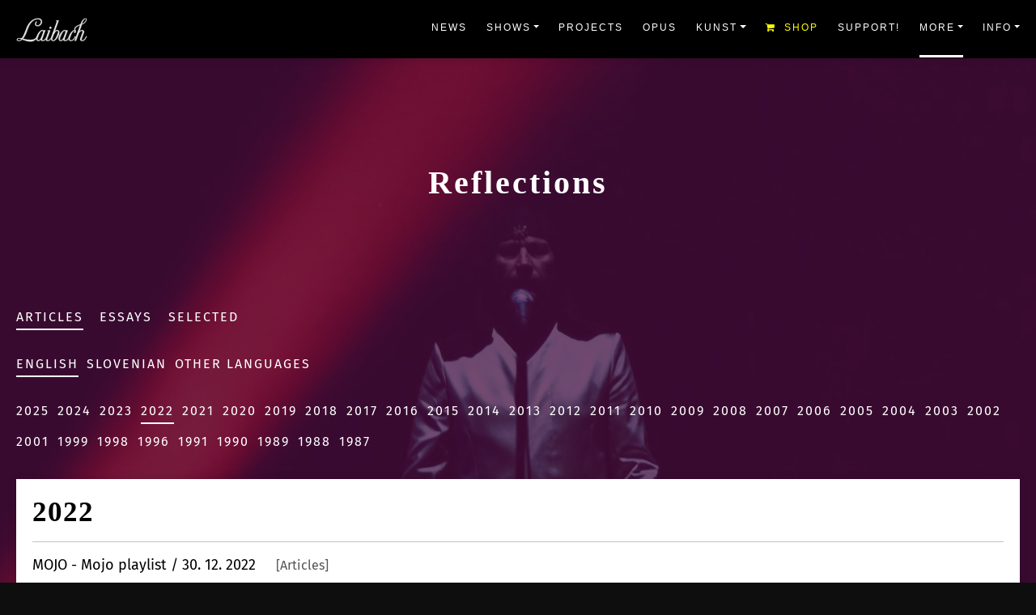

--- FILE ---
content_type: text/html; charset=UTF-8
request_url: https://www.laibach.org/reflections-archive/articles/?archive_year=2022
body_size: 19574
content:
<!DOCTYPE html>
<html lang="en-US" class="">
<head>
<meta http-equiv="Content-Type" content="text/html; charset=UTF-8">
<!-- <meta name="viewport" content="width=device-width, initial-scale=1, maximum-scale=1, user-scalable=0">-->
<meta name="viewport" content="width=device-width, initial-scale=1, maximum-scale=5">
<meta name="google" value="notranslate">

	
<link rel="apple-touch-icon" sizes="57x57" href="https://www.laibach.org/wp-content/themes/laibach-theme/assets/favicon-laibach/apple-icon-57x57.png">
<link rel="apple-touch-icon" sizes="60x60" href="https://www.laibach.org/wp-content/themes/laibach-theme/assets/favicon-laibach/apple-icon-60x60.png">
<link rel="apple-touch-icon" sizes="72x72" href="https://www.laibach.org/wp-content/themes/laibach-theme/assets/favicon-laibach/apple-icon-72x72.png">
<link rel="apple-touch-icon" sizes="76x76" href="https://www.laibach.org/wp-content/themes/laibach-theme/assets/favicon-laibach/apple-icon-76x76.png">
<link rel="apple-touch-icon" sizes="114x114" href="https://www.laibach.org/wp-content/themes/laibach-theme/assets/favicon-laibach/apple-icon-114x114.png">
<link rel="apple-touch-icon" sizes="120x120" href="https://www.laibach.org/wp-content/themes/laibach-theme/assets/favicon-laibach/apple-icon-120x120.png">
<link rel="apple-touch-icon" sizes="144x144" href="https://www.laibach.org/wp-content/themes/laibach-theme/assets/favicon-laibach/apple-icon-144x144.png">
<link rel="apple-touch-icon" sizes="152x152" href="https://www.laibach.org/wp-content/themes/laibach-theme/assets/favicon-laibach/apple-icon-152x152.png">
<link rel="apple-touch-icon" sizes="180x180" href="https://www.laibach.org/wp-content/themes/laibach-theme/assets/favicon-laibach/apple-icon-180x180.png">
<link rel="icon" type="image/png" sizes="192x192"  href="https://www.laibach.org/wp-content/themes/laibach-theme/assets/favicon-laibach/android-icon-192x192.png">
<link rel="icon" type="image/png" sizes="32x32" href="https://www.laibach.org/wp-content/themes/laibach-theme/assets/favicon-laibach/favicon-32x32.png">
<link rel="icon" type="image/png" sizes="96x96" href="https://www.laibach.org/wp-content/themes/laibach-theme/assets/favicon-laibach/favicon-96x96.png">
<link rel="icon" type="image/png" sizes="16x16" href="https://www.laibach.org/wp-content/themes/laibach-theme/assets/favicon-laibach/favicon-16x16.png">
<link rel="manifest" href="https://www.laibach.org/wp-content/themes/laibach-theme/assets/favicon-laibach/manifest.json">
<meta name="msapplication-TileColor" content="#000000">
<meta name="msapplication-TileImage" content="https://www.laibach.org/wp-content/themes/laibach-theme/assets/favicon-laibach/ms-icon-144x144.png">
<meta name="theme-color" content="#000000">
<meta name="apple-mobile-web-app-status-bar-style" content="black">

<title>Laibach</title>
<link rel="dns-prefetch" href="http://fonts.googleapis.com/">

<link rel="dns-prefetch" href="http://s.w.org/">
<link rel="canonical" href="https://www.laibach.org/reflections/laibach-and-think-of-cannons/">


<meta name="title" content="Laibach">
<meta name="description" content="Official Laibach Website">



<meta property="og:site_name" content="Laibach">
<meta property="og:url" content="https://www.laibach.org/reflections/laibach-and-think-of-cannons/">
<meta property="og:title" content="Laibach - Laibach and Think of Cannons">
<meta property="og:type" content="article">
<meta property="og:description" content="Official Laibach Website.">
<meta property="fb:app_id" content="721355721218841" />
<meta property="og:image" content="https://www.laibach.org/wp-content/themes/laibach-theme/assets/img/smrt1.jpg">
<meta property="og:image:alt" content="https://www.laibach.org/wp-content/themes/laibach-theme/assets/img/smrt0.jpg">

<meta name="twitter:title" content="Laibach - Laibach and Think of Cannons">
<meta name="twitter:card" content="summary_large_image">
<meta name="twitter:image" content="https://www.laibach.org/wp-content/themes/laibach-theme/assets/img/smrt1.jpg">


<meta name='robots' content='max-image-preview:large' />
<link rel='dns-prefetch' href='//fonts.googleapis.com' />
<link rel="alternate" type="application/rss+xml" title="Laibach &raquo; Articles Archive Categories Feed" href="https://www.laibach.org/reflections-archive/articles/feed/" />
<script data-optimized="1" type="litespeed/javascript">window._wpemojiSettings={"baseUrl":"https:\/\/s.w.org\/images\/core\/emoji\/14.0.0\/72x72\/","ext":".png","svgUrl":"https:\/\/s.w.org\/images\/core\/emoji\/14.0.0\/svg\/","svgExt":".svg","source":{"concatemoji":"https:\/\/www.laibach.org\/wp-includes\/js\/wp-emoji-release.min.js?ver=6.4.7"}};
/*! This file is auto-generated */
!function(i,n){var o,s,e;function c(e){try{var t={supportTests:e,timestamp:(new Date).valueOf()};sessionStorage.setItem(o,JSON.stringify(t))}catch(e){}}function p(e,t,n){e.clearRect(0,0,e.canvas.width,e.canvas.height),e.fillText(t,0,0);var t=new Uint32Array(e.getImageData(0,0,e.canvas.width,e.canvas.height).data),r=(e.clearRect(0,0,e.canvas.width,e.canvas.height),e.fillText(n,0,0),new Uint32Array(e.getImageData(0,0,e.canvas.width,e.canvas.height).data));return t.every(function(e,t){return e===r[t]})}function u(e,t,n){switch(t){case"flag":return n(e,"\ud83c\udff3\ufe0f\u200d\u26a7\ufe0f","\ud83c\udff3\ufe0f\u200b\u26a7\ufe0f")?!1:!n(e,"\ud83c\uddfa\ud83c\uddf3","\ud83c\uddfa\u200b\ud83c\uddf3")&&!n(e,"\ud83c\udff4\udb40\udc67\udb40\udc62\udb40\udc65\udb40\udc6e\udb40\udc67\udb40\udc7f","\ud83c\udff4\u200b\udb40\udc67\u200b\udb40\udc62\u200b\udb40\udc65\u200b\udb40\udc6e\u200b\udb40\udc67\u200b\udb40\udc7f");case"emoji":return!n(e,"\ud83e\udef1\ud83c\udffb\u200d\ud83e\udef2\ud83c\udfff","\ud83e\udef1\ud83c\udffb\u200b\ud83e\udef2\ud83c\udfff")}return!1}function f(e,t,n){var r="undefined"!=typeof WorkerGlobalScope&&self instanceof WorkerGlobalScope?new OffscreenCanvas(300,150):i.createElement("canvas"),a=r.getContext("2d",{willReadFrequently:!0}),o=(a.textBaseline="top",a.font="600 32px Arial",{});return e.forEach(function(e){o[e]=t(a,e,n)}),o}function t(e){var t=i.createElement("script");t.src=e,t.defer=!0,i.head.appendChild(t)}"undefined"!=typeof Promise&&(o="wpEmojiSettingsSupports",s=["flag","emoji"],n.supports={everything:!0,everythingExceptFlag:!0},e=new Promise(function(e){i.addEventListener("DOMContentLiteSpeedLoaded",e,{once:!0})}),new Promise(function(t){var n=function(){try{var e=JSON.parse(sessionStorage.getItem(o));if("object"==typeof e&&"number"==typeof e.timestamp&&(new Date).valueOf()<e.timestamp+604800&&"object"==typeof e.supportTests)return e.supportTests}catch(e){}return null}();if(!n){if("undefined"!=typeof Worker&&"undefined"!=typeof OffscreenCanvas&&"undefined"!=typeof URL&&URL.createObjectURL&&"undefined"!=typeof Blob)try{var e="postMessage("+f.toString()+"("+[JSON.stringify(s),u.toString(),p.toString()].join(",")+"));",r=new Blob([e],{type:"text/javascript"}),a=new Worker(URL.createObjectURL(r),{name:"wpTestEmojiSupports"});return void(a.onmessage=function(e){c(n=e.data),a.terminate(),t(n)})}catch(e){}c(n=f(s,u,p))}t(n)}).then(function(e){for(var t in e)n.supports[t]=e[t],n.supports.everything=n.supports.everything&&n.supports[t],"flag"!==t&&(n.supports.everythingExceptFlag=n.supports.everythingExceptFlag&&n.supports[t]);n.supports.everythingExceptFlag=n.supports.everythingExceptFlag&&!n.supports.flag,n.DOMReady=!1,n.readyCallback=function(){n.DOMReady=!0}}).then(function(){return e}).then(function(){var e;n.supports.everything||(n.readyCallback(),(e=n.source||{}).concatemoji?t(e.concatemoji):e.wpemoji&&e.twemoji&&(t(e.twemoji),t(e.wpemoji)))}))}((window,document),window._wpemojiSettings)</script>
<link data-optimized="1" rel='stylesheet' id='sbi_styles-css' href='https://www.laibach.org/wp-content/litespeed/css/d17dc594e66e7ad7292707da69927cfd.css?ver=0dc37' type='text/css' media='all' />
<style id='wp-emoji-styles-inline-css' type='text/css'>img.wp-smiley,img.emoji{display:inline!important;border:none!important;box-shadow:none!important;height:1em!important;width:1em!important;margin:0 0.07em!important;vertical-align:-0.1em!important;background:none!important;padding:0!important}</style>
<style id='classic-theme-styles-inline-css' type='text/css'>
/*! This file is auto-generated */
.wp-block-button__link{color:#fff;background-color:#32373c;border-radius:9999px;box-shadow:none;text-decoration:none;padding:calc(.667em + 2px) calc(1.333em + 2px);font-size:1.125em}.wp-block-file__button{background:#32373c;color:#fff;text-decoration:none}</style>
<style id='global-styles-inline-css' type='text/css'>body{--wp--preset--color--black:#000000;--wp--preset--color--cyan-bluish-gray:#abb8c3;--wp--preset--color--white:#ffffff;--wp--preset--color--pale-pink:#f78da7;--wp--preset--color--vivid-red:#cf2e2e;--wp--preset--color--luminous-vivid-orange:#ff6900;--wp--preset--color--luminous-vivid-amber:#fcb900;--wp--preset--color--light-green-cyan:#7bdcb5;--wp--preset--color--vivid-green-cyan:#00d084;--wp--preset--color--pale-cyan-blue:#8ed1fc;--wp--preset--color--vivid-cyan-blue:#0693e3;--wp--preset--color--vivid-purple:#9b51e0;--wp--preset--gradient--vivid-cyan-blue-to-vivid-purple:linear-gradient(135deg,rgba(6,147,227,1) 0%,rgb(155,81,224) 100%);--wp--preset--gradient--light-green-cyan-to-vivid-green-cyan:linear-gradient(135deg,rgb(122,220,180) 0%,rgb(0,208,130) 100%);--wp--preset--gradient--luminous-vivid-amber-to-luminous-vivid-orange:linear-gradient(135deg,rgba(252,185,0,1) 0%,rgba(255,105,0,1) 100%);--wp--preset--gradient--luminous-vivid-orange-to-vivid-red:linear-gradient(135deg,rgba(255,105,0,1) 0%,rgb(207,46,46) 100%);--wp--preset--gradient--very-light-gray-to-cyan-bluish-gray:linear-gradient(135deg,rgb(238,238,238) 0%,rgb(169,184,195) 100%);--wp--preset--gradient--cool-to-warm-spectrum:linear-gradient(135deg,rgb(74,234,220) 0%,rgb(151,120,209) 20%,rgb(207,42,186) 40%,rgb(238,44,130) 60%,rgb(251,105,98) 80%,rgb(254,248,76) 100%);--wp--preset--gradient--blush-light-purple:linear-gradient(135deg,rgb(255,206,236) 0%,rgb(152,150,240) 100%);--wp--preset--gradient--blush-bordeaux:linear-gradient(135deg,rgb(254,205,165) 0%,rgb(254,45,45) 50%,rgb(107,0,62) 100%);--wp--preset--gradient--luminous-dusk:linear-gradient(135deg,rgb(255,203,112) 0%,rgb(199,81,192) 50%,rgb(65,88,208) 100%);--wp--preset--gradient--pale-ocean:linear-gradient(135deg,rgb(255,245,203) 0%,rgb(182,227,212) 50%,rgb(51,167,181) 100%);--wp--preset--gradient--electric-grass:linear-gradient(135deg,rgb(202,248,128) 0%,rgb(113,206,126) 100%);--wp--preset--gradient--midnight:linear-gradient(135deg,rgb(2,3,129) 0%,rgb(40,116,252) 100%);--wp--preset--font-size--small:13px;--wp--preset--font-size--medium:20px;--wp--preset--font-size--large:36px;--wp--preset--font-size--x-large:42px;--wp--preset--spacing--20:0.44rem;--wp--preset--spacing--30:0.67rem;--wp--preset--spacing--40:1rem;--wp--preset--spacing--50:1.5rem;--wp--preset--spacing--60:2.25rem;--wp--preset--spacing--70:3.38rem;--wp--preset--spacing--80:5.06rem;--wp--preset--shadow--natural:6px 6px 9px rgba(0, 0, 0, 0.2);--wp--preset--shadow--deep:12px 12px 50px rgba(0, 0, 0, 0.4);--wp--preset--shadow--sharp:6px 6px 0px rgba(0, 0, 0, 0.2);--wp--preset--shadow--outlined:6px 6px 0px -3px rgba(255, 255, 255, 1), 6px 6px rgba(0, 0, 0, 1);--wp--preset--shadow--crisp:6px 6px 0px rgba(0, 0, 0, 1)}:where(.is-layout-flex){gap:.5em}:where(.is-layout-grid){gap:.5em}body .is-layout-flow>.alignleft{float:left;margin-inline-start:0;margin-inline-end:2em}body .is-layout-flow>.alignright{float:right;margin-inline-start:2em;margin-inline-end:0}body .is-layout-flow>.aligncenter{margin-left:auto!important;margin-right:auto!important}body .is-layout-constrained>.alignleft{float:left;margin-inline-start:0;margin-inline-end:2em}body .is-layout-constrained>.alignright{float:right;margin-inline-start:2em;margin-inline-end:0}body .is-layout-constrained>.aligncenter{margin-left:auto!important;margin-right:auto!important}body .is-layout-constrained>:where(:not(.alignleft):not(.alignright):not(.alignfull)){max-width:var(--wp--style--global--content-size);margin-left:auto!important;margin-right:auto!important}body .is-layout-constrained>.alignwide{max-width:var(--wp--style--global--wide-size)}body .is-layout-flex{display:flex}body .is-layout-flex{flex-wrap:wrap;align-items:center}body .is-layout-flex>*{margin:0}body .is-layout-grid{display:grid}body .is-layout-grid>*{margin:0}:where(.wp-block-columns.is-layout-flex){gap:2em}:where(.wp-block-columns.is-layout-grid){gap:2em}:where(.wp-block-post-template.is-layout-flex){gap:1.25em}:where(.wp-block-post-template.is-layout-grid){gap:1.25em}.has-black-color{color:var(--wp--preset--color--black)!important}.has-cyan-bluish-gray-color{color:var(--wp--preset--color--cyan-bluish-gray)!important}.has-white-color{color:var(--wp--preset--color--white)!important}.has-pale-pink-color{color:var(--wp--preset--color--pale-pink)!important}.has-vivid-red-color{color:var(--wp--preset--color--vivid-red)!important}.has-luminous-vivid-orange-color{color:var(--wp--preset--color--luminous-vivid-orange)!important}.has-luminous-vivid-amber-color{color:var(--wp--preset--color--luminous-vivid-amber)!important}.has-light-green-cyan-color{color:var(--wp--preset--color--light-green-cyan)!important}.has-vivid-green-cyan-color{color:var(--wp--preset--color--vivid-green-cyan)!important}.has-pale-cyan-blue-color{color:var(--wp--preset--color--pale-cyan-blue)!important}.has-vivid-cyan-blue-color{color:var(--wp--preset--color--vivid-cyan-blue)!important}.has-vivid-purple-color{color:var(--wp--preset--color--vivid-purple)!important}.has-black-background-color{background-color:var(--wp--preset--color--black)!important}.has-cyan-bluish-gray-background-color{background-color:var(--wp--preset--color--cyan-bluish-gray)!important}.has-white-background-color{background-color:var(--wp--preset--color--white)!important}.has-pale-pink-background-color{background-color:var(--wp--preset--color--pale-pink)!important}.has-vivid-red-background-color{background-color:var(--wp--preset--color--vivid-red)!important}.has-luminous-vivid-orange-background-color{background-color:var(--wp--preset--color--luminous-vivid-orange)!important}.has-luminous-vivid-amber-background-color{background-color:var(--wp--preset--color--luminous-vivid-amber)!important}.has-light-green-cyan-background-color{background-color:var(--wp--preset--color--light-green-cyan)!important}.has-vivid-green-cyan-background-color{background-color:var(--wp--preset--color--vivid-green-cyan)!important}.has-pale-cyan-blue-background-color{background-color:var(--wp--preset--color--pale-cyan-blue)!important}.has-vivid-cyan-blue-background-color{background-color:var(--wp--preset--color--vivid-cyan-blue)!important}.has-vivid-purple-background-color{background-color:var(--wp--preset--color--vivid-purple)!important}.has-black-border-color{border-color:var(--wp--preset--color--black)!important}.has-cyan-bluish-gray-border-color{border-color:var(--wp--preset--color--cyan-bluish-gray)!important}.has-white-border-color{border-color:var(--wp--preset--color--white)!important}.has-pale-pink-border-color{border-color:var(--wp--preset--color--pale-pink)!important}.has-vivid-red-border-color{border-color:var(--wp--preset--color--vivid-red)!important}.has-luminous-vivid-orange-border-color{border-color:var(--wp--preset--color--luminous-vivid-orange)!important}.has-luminous-vivid-amber-border-color{border-color:var(--wp--preset--color--luminous-vivid-amber)!important}.has-light-green-cyan-border-color{border-color:var(--wp--preset--color--light-green-cyan)!important}.has-vivid-green-cyan-border-color{border-color:var(--wp--preset--color--vivid-green-cyan)!important}.has-pale-cyan-blue-border-color{border-color:var(--wp--preset--color--pale-cyan-blue)!important}.has-vivid-cyan-blue-border-color{border-color:var(--wp--preset--color--vivid-cyan-blue)!important}.has-vivid-purple-border-color{border-color:var(--wp--preset--color--vivid-purple)!important}.has-vivid-cyan-blue-to-vivid-purple-gradient-background{background:var(--wp--preset--gradient--vivid-cyan-blue-to-vivid-purple)!important}.has-light-green-cyan-to-vivid-green-cyan-gradient-background{background:var(--wp--preset--gradient--light-green-cyan-to-vivid-green-cyan)!important}.has-luminous-vivid-amber-to-luminous-vivid-orange-gradient-background{background:var(--wp--preset--gradient--luminous-vivid-amber-to-luminous-vivid-orange)!important}.has-luminous-vivid-orange-to-vivid-red-gradient-background{background:var(--wp--preset--gradient--luminous-vivid-orange-to-vivid-red)!important}.has-very-light-gray-to-cyan-bluish-gray-gradient-background{background:var(--wp--preset--gradient--very-light-gray-to-cyan-bluish-gray)!important}.has-cool-to-warm-spectrum-gradient-background{background:var(--wp--preset--gradient--cool-to-warm-spectrum)!important}.has-blush-light-purple-gradient-background{background:var(--wp--preset--gradient--blush-light-purple)!important}.has-blush-bordeaux-gradient-background{background:var(--wp--preset--gradient--blush-bordeaux)!important}.has-luminous-dusk-gradient-background{background:var(--wp--preset--gradient--luminous-dusk)!important}.has-pale-ocean-gradient-background{background:var(--wp--preset--gradient--pale-ocean)!important}.has-electric-grass-gradient-background{background:var(--wp--preset--gradient--electric-grass)!important}.has-midnight-gradient-background{background:var(--wp--preset--gradient--midnight)!important}.has-small-font-size{font-size:var(--wp--preset--font-size--small)!important}.has-medium-font-size{font-size:var(--wp--preset--font-size--medium)!important}.has-large-font-size{font-size:var(--wp--preset--font-size--large)!important}.has-x-large-font-size{font-size:var(--wp--preset--font-size--x-large)!important}.wp-block-navigation a:where(:not(.wp-element-button)){color:inherit}:where(.wp-block-post-template.is-layout-flex){gap:1.25em}:where(.wp-block-post-template.is-layout-grid){gap:1.25em}:where(.wp-block-columns.is-layout-flex){gap:2em}:where(.wp-block-columns.is-layout-grid){gap:2em}.wp-block-pullquote{font-size:1.5em;line-height:1.6}</style>
<link data-optimized="1" rel='stylesheet' id='advanced-responsive-video-embedder-css' href='https://www.laibach.org/wp-content/litespeed/css/239b20aa56109909f8893490e51de699.css?ver=8537d' type='text/css' media='all' />
<link data-optimized="1" rel='stylesheet' id='lbwps-styles-photoswipe5-css' href='https://www.laibach.org/wp-content/litespeed/css/2e68d66b3f6e8c63ceb0bc802a8f1e70.css?ver=5a215' type='text/css' media='all' />
<link data-optimized="1" rel='stylesheet' id='lbwps-styles-photoswipe5-dynamic-caption-css' href='https://www.laibach.org/wp-content/litespeed/css/9bea41d0602dfbeef9c96ac34b574ad7.css?ver=6c944' type='text/css' media='all' />
<link data-optimized="1" rel='stylesheet' id='style-css' href='https://www.laibach.org/wp-content/litespeed/css/3d3799308a8549d9b2f3206216790798.css?ver=d3d26' type='text/css' media='all' />
<link data-optimized="1" rel='stylesheet' id='bootstrap-css' href='https://www.laibach.org/wp-content/litespeed/css/a2ddefb3069163b38144a1df66b73b98.css?ver=1e4c5' type='text/css' media='all' />
<link rel='preload' as='style' id='fonts-fira-css' href='https://fonts.googleapis.com/css2?family=Fira+Sans%3Awght%40400%3B600&#038;display=swap&#038;ver=6.4.7' type='text/css' media='all' />
<link data-optimized="1" rel='stylesheet' id='fonts-fira-css' href='https://www.laibach.org/wp-content/litespeed/css/fae08b9592e45b49f448e24b9186e6c5.css?ver=6e6c5' type='text/css' media="print" onload="this.media='all'" />
<link rel='preload' as='style' id='fontawesome-css' href='https://www.laibach.org/wp-content/themes/laibach-theme/assets/fonts/font-awesome.min.css?ver=6.4.7' type='text/css' media='all' />
<link data-optimized="1" rel='stylesheet' id='fontawesome-css' href='https://www.laibach.org/wp-content/litespeed/css/833d80848b8c875943c70663ad1eee58.css?ver=a5d6c' type='text/css' media="print" onload="this.media='all'" />
<link rel='preload' as='style' id='swiper-styles-css' href='https://www.laibach.org/wp-content/themes/laibach-theme/assets/css/swiper-bundle.min.css?ver=6.4.7' type='text/css' media='all' />
<link data-optimized="1" rel='stylesheet' id='swiper-styles-css' href='https://www.laibach.org/wp-content/litespeed/css/b042cd9f8864d015b7a06f21567ae171.css?ver=f4609' type='text/css' media="print" onload="this.media='all'" />
<link data-optimized="1" rel='stylesheet' id='styles-css' href='https://www.laibach.org/wp-content/litespeed/css/6ca4a43c0dd86abc736935adb6bb5b6e.css?ver=49900' type='text/css' media='all' />
<link rel='preload' as='style' id='modal-controller-css' href='https://www.laibach.org/wp-content/themes/laibach-theme/assets/css/modal-controller-style.css?v=1.96&#038;ver=6.4.7' type='text/css' media='all' />
<link data-optimized="1" rel='stylesheet' id='modal-controller-css' href='https://www.laibach.org/wp-content/litespeed/css/dcc8d2b592870899a4f226c727ee769d.css?ver=56dfc' type='text/css' media="print" onload="this.media='all'" />
<link rel='preload' as='style' id='share-dialog-style-css' href='https://www.laibach.org/wp-content/themes/laibach-theme/assets/css/share-dialog.css?v=1.96&#038;ver=6.4.7' type='text/css' media='all' />
<link data-optimized="1" rel='stylesheet' id='share-dialog-style-css' href='https://www.laibach.org/wp-content/litespeed/css/682d253b9635a983bf4eecfb6880fe25.css?ver=83a4d' type='text/css' media="print" onload="this.media='all'" />
<script type="text/javascript" src="https://www.laibach.org/wp-includes/js/jquery/jquery.min.js?ver=3.7.1" id="jquery-core-js"></script>
<script data-optimized="1" type="litespeed/javascript" data-src="https://www.laibach.org/wp-content/litespeed/js/64c3c2058735f8bbffc92426bc992bd4.js?ver=97ccc" id="jquery-migrate-js"></script>
<script data-optimized="1" id="mg-ajax-script-js-extra" type="litespeed/javascript">var mg_ajax={"ajax_url":"https:\/\/www.laibach.org\/wp-admin\/admin-ajax.php"}</script>
<script data-optimized="1" type="litespeed/javascript" data-src="https://www.laibach.org/wp-content/litespeed/js/b53338d75e034274b3ec5922638cf908.js?ver=d2da2" id="mg-ajax-script-js"></script>
<link rel="https://api.w.org/" href="https://www.laibach.org/wp-json/" /><link rel="EditURI" type="application/rsd+xml" title="RSD" href="https://www.laibach.org/xmlrpc.php?rsd" />
<meta name="generator" content="WordPress 6.4.7" />
<!-- Custom Facebook Feed JS vars -->
<script data-optimized="1" type="text/javascript">
var cffsiteurl = "https://www.laibach.org/wp-content/plugins";
var cffajaxurl = "https://www.laibach.org/wp-admin/admin-ajax.php";


var cfflinkhashtags = "true";
</script>
<link rel="icon" href="https://www.laibach.org/wp-content/uploads/2020/11/cropped-favicon-laibach-32x32.png" sizes="32x32" />
<link rel="icon" href="https://www.laibach.org/wp-content/uploads/2020/11/cropped-favicon-laibach-192x192.png" sizes="192x192" />
<link rel="apple-touch-icon" href="https://www.laibach.org/wp-content/uploads/2020/11/cropped-favicon-laibach-180x180.png" />
<meta name="msapplication-TileImage" content="https://www.laibach.org/wp-content/uploads/2020/11/cropped-favicon-laibach-270x270.png" />


<!-- Global site tag (gtag.js) - Google Universal Analytics 
<script async src="https://www.googletagmanager.com/gtag/js?id=UA-29852252-1"></script>
<script>
  window.dataLayer = window.dataLayer || [];
  function gtag(){dataLayer.push(arguments);}
  gtag('js', new Date());

  gtag('config', 'UA-29852252-1');
</script>
-->


<!-- Google tag (gtag.js) -->
<script type="litespeed/javascript" data-src="https://www.googletagmanager.com/gtag/js?id=G-QV65QCL3H4"></script>
<script type="litespeed/javascript">window.dataLayer=window.dataLayer||[];function gtag(){dataLayer.push(arguments)}
gtag('js',new Date());gtag('config','G-QV65QCL3H4')</script>






<!-- Meta Pixel Code -->
<script data-optimized="1" type="litespeed/javascript">!function(f,b,e,v,n,t,s){if(f.fbq)return;n=f.fbq=function(){n.callMethod?n.callMethod.apply(n,arguments):n.queue.push(arguments)};if(!f._fbq)f._fbq=n;n.push=n;n.loaded=!0;n.version='2.0';n.queue=[];t=b.createElement(e);t.async=!0;t.src=v;s=b.getElementsByTagName(e)[0];s.parentNode.insertBefore(t,s)}(window,document,'script','https://connect.facebook.net/en_US/fbevents.js');fbq('init','809278593911166');fbq('track','PageView')</script>
<noscript><img height="1" width="1" style="display:none"
  src="https://www.facebook.com/tr?id=809278593911166&ev=PageView&noscript=1"
/></noscript>
<!-- End Meta Pixel Code -->

<div id="popupPlaceholder" style="display:none">

<style type="text/css" id="">.modalContent{background-color:#000}.strictContent h1,.strictContent h2,.strictContent h3,.strictContent h4{font-family:Arial,"Helvetica Neue",Helvetica,sans-serif}.strictContent h1,.strictContent h2,.strictContent h3,.strictContent h4{color:#fff}.strictContent p,.strictContent .helpText,label{font-family:Arial,"Helvetica Neue",Helvetica,sans-serif}.strictContent p,.strictContent .helpText,label{color:#fff}.button{color:#eee}.button{background-color:#b51f1f}.button:hover{background-color:#f00f0f}.button{float:left}.mc-wrapper-content{width:100%}.mc-modal{width:603px;margin:0 auto}.modalContent__image{background-image:url(https://www.laibach.org/wp-content/plugins/news-popup/assets/imgs/mf-nl.jpeg)}.strictContent h4{margin-bottom:36px}.content__titleDescription{margin-top:50px}</style>


<script data-optimized="1" type="litespeed/javascript">function showNLModal(){document.querySelector("popup-info").style.display="block"}
function closeNLModal(){document.querySelector("popup-info").style.display="none"}
function closeNLPopup(){setNLCookie("nlprompt","seen",180);closeNLModal()}
function openNLSubscribeDialog(){console.log("Open Sub Dialog");window.open("https://www.laibach.org/newsletter-subscribe/","_blank");setNLCookie("nlprompt","seen",365);closeNLModal()}
function setNLCookie(cname,cvalue,exdays){const d=new Date();d.setTime(d.getTime()+(exdays*24*60*60*1000));let expires="expires="+d.toUTCString();console.log(expires);document.cookie=cname+"="+cvalue+";"+expires+";path=/"}
function getNLCookie(cname){let name=cname+"=";let ca=document.cookie.split(";");for(let i=0;i<ca.length;i++){let c=ca[i];while(c.charAt(0)==" "){c=c.substring(1)}
if(c.indexOf(name)==0){return c.substring(name.length,c.length)}}
return""}
function checkNLCookie(){let nlprompt=getNLCookie("nlprompt");if(nlprompt!=""){}else{setTimeout(showNLModal,20000)}}
document.addEventListener("DOMContentLiteSpeedLoaded",function(){checkNLCookie()})</script>



<div id="PopupSignupForm_0" widgetid="PopupSignupForm_0">

    <!-- MC MODAL -->
    <div class="mc-modal" data-dojo-attach-point="modalContainer" style="display: block; opacity: 1;">
        <div class="mc-closeModal" style="display:block;" data-action="close-mc-modal" data-dojo-attach-point="modalClose" onclick="closeNLPopup()"></div>
        <div class="mc-layout__modalContent" style="max-height: 462px;">
            



<div class="mc-wrapper-content">


<div marginwidth="0" marginheight="0"><div class="modalContent" id="SignupForm_0" widgetid="SignupForm_0">
    <div class="flash-block" data-dojo-attach-point="formResponseMessages"></div>
    <div class="modalContent__content strictContent m" data-dojo-attach-point="formContentContainer">
        
        <!-- Title & Description - Holds HTML from CK editor -->
        <div class="content__titleDescription">
            <div data-dojo-attach-point="descriptionContainer"><h4>Subscribe for Laibach News</h4></div>
        </div>


		    <div class="content__button">
		        <input class="button" type="submit" value="Subscribe" data-dojo-attach-point="submitButton" onclick="openNLSubscribeDialog()">
		    </div>

        <!-- Footer - Holds HTML from CK editor -->
        <div class="content__footer" data-dojo-attach-point="footerContainer"><p></p></div>
    </div>
    <div class="content__fixedBadge" data-dojo-attach-point="fixedBadge"></div>
    
    <div class="modalContent__image" data-dojo-attach-point="formImageContainer"></div>
</div></div>


</div>



















        </div>
    </div>

    <!-- MC MODAL OVERLAY -->
    <div class="mc-modal-bg" data-dojo-attach-point="modalOverlay" style="display: block; opacity: 0.4;"></div>
</div>

</div>



<popup-info style="display:none"></popup-info>



<script data-optimized="1" type="litespeed/javascript">class PopUpInfo extends HTMLElement{constructor(){super();const popupPlaceholder=document.getElementById("popupPlaceholder");const shadow=this.attachShadow({mode:"open"});const wrapper=document.createElement("span");wrapper.setAttribute("class","wrapper");wrapper.innerHTML=popupPlaceholder.innerHTML;popupPlaceholder.innerHTML="";const linkElem=document.createElement("link");linkElem.setAttribute("rel","stylesheet");linkElem.setAttribute("href","https://www.laibach.org/wp-content/plugins/news-popup/assets/css/modal.css");const linkElem2=document.createElement("link");linkElem2.setAttribute("rel","stylesheet");linkElem2.setAttribute("href","https://www.laibach.org/wp-content/plugins/news-popup/assets/css/common.css");const linkElem3=document.createElement("link");linkElem3.setAttribute("rel","stylesheet");linkElem3.setAttribute("href","https://www.laibach.org/wp-content/plugins/news-popup/assets/css/layout-4.css");shadow.appendChild(linkElem);shadow.appendChild(linkElem2);shadow.appendChild(linkElem3);shadow.appendChild(wrapper)}}
customElements.define("popup-info",PopUpInfo)</script>



</head>



<body class="archive tax-archive_reflections term-articles term-233 dark-bg d-flex flex-column">
  <div id="page-content">






<section>
    <header class="site-header fixed-top">
    <div class="container-fluid bg-black border-bottom border-dark smart-scroll">
            <nav class="navbar main-nav navbar-expand-lg navbar-dark"><a href="https://www.laibach.org" class="navbar-brand d-inline-flex text-uppercase">


<style type="text/css">.main-nav .navbar-brand img{max-height:30px;width:auto;filter:grayscale(1)}</style>


<picture>
<source srcset="https://www.laibach.org/wp-content/themes/laibach-theme/assets/img/laibach-logo-tsom.webp" type="image/webp">
<source srcset="https://www.laibach.org/wp-content/themes/laibach-theme/assets/img/laibach-logo-tsom.png" type="image/png">
<img data-no-lazy="1" alt="Laibach" class="logo-img-class" src="https://www.laibach.org/wp-content/themes/laibach-theme/assets/img/laibach-logo-tsom.png" width="150" height="51">
</picture>


<!--
<span style="margin-right:5px"></span><span style="color:#ad3434">.</span><span style="margin-right:5px"></span><span style="color:#ad3434">40</span>
-->

</a>


<div class="menu-mobile-backdrop collapsed" data-toggle="collapse" data-target="#navbarContent"></div>


            <button class="navbar-toggler" type="button" data-toggle="collapse" data-target="#navbarContent" aria-controls="navbarContent" aria-expanded="false" aria-label="Toggle navigation">


                <i class="fa fa-bars" style="font-size: 20px;"></i>
            </button>

        <div id="navbarContent" class="collapse navbar-collapse text-uppercase"><ul id="menu-main-menu" class="navbar-nav ml-auto" itemscope itemtype="http://www.schema.org/SiteNavigationElement"><li  id="menu-item-27643" class="menu-item menu-item-type-post_type menu-item-object-page menu-item-27643 nav-item"><a itemprop="url" href="https://www.laibach.org/informbiro/" class="nav-link"><span itemprop="name">News</span></a></li>
<li  id="menu-item-27645" class="menu-item menu-item-type-post_type menu-item-object-page menu-item-has-children dropdown menu-item-27645 nav-item"><a href="#" data-toggle="dropdown" aria-haspopup="true" aria-expanded="false" class="dropdown-toggle nav-link" id="menu-item-dropdown-27645"><span itemprop="name">Shows</span></a>
<ul class="dropdown-menu" aria-labelledby="menu-item-dropdown-27645">
	<li  id="menu-item-27646" class="menu-item menu-item-type-post_type menu-item-object-page menu-item-27646 nav-item"><a itemprop="url" href="https://www.laibach.org/future-events/" class="dropdown-item"><span itemprop="name">Future</span></a></li>
	<li  id="menu-item-27647" class="menu-item menu-item-type-post_type menu-item-object-page menu-item-27647 nav-item"><a itemprop="url" href="https://www.laibach.org/events-past/" class="dropdown-item"><span itemprop="name">Past</span></a></li>
	<li  id="menu-item-27648" class="menu-item menu-item-type-post_type menu-item-object-page menu-item-27648 nav-item"><a itemprop="url" href="https://www.laibach.org/events-map/" class="dropdown-item"><span itemprop="name">Map</span></a></li>
</ul>
</li>
<li  id="menu-item-27649" class="menu-item menu-item-type-post_type menu-item-object-page menu-item-27649 nav-item"><a itemprop="url" href="https://www.laibach.org/projects/" class="nav-link"><span itemprop="name">Projects</span></a></li>
<li  id="menu-item-27650" class="dropdown-right-parent menu-item menu-item-type-post_type menu-item-object-page menu-item-27650 nav-item"><a itemprop="url" href="https://www.laibach.org/opus/" class="nav-link"><span itemprop="name">Opus</span></a></li>
<li  id="menu-item-28295" class="d-none menu-item menu-item-type-custom menu-item-object-custom menu-item-has-children dropdown menu-item-28295 nav-item"><a href="#" data-toggle="dropdown" aria-haspopup="true" aria-expanded="false" class="dropdown-toggle nav-link" id="menu-item-dropdown-28295"><span itemprop="name">Recent Releases</span></a>
<ul class="dropdown-menu" aria-labelledby="menu-item-dropdown-28295">
	<li  id="menu-item-34747" class="menu-item menu-item-type-post_type menu-item-object-discography menu-item-34747 nav-item"><a itemprop="url" href="https://www.laibach.org/discography/laibach-alamut/" class="dropdown-item"><span itemprop="name">Laibach : Alamut</span></a></li>
	<li  id="menu-item-33996" class="menu-item menu-item-type-post_type menu-item-object-discography menu-item-33996 nav-item"><a itemprop="url" href="https://www.laibach.org/discography/opus-dei-2/" class="dropdown-item"><span itemprop="name">Opus Dei</span></a></li>
	<li  id="menu-item-32803" class="menu-item menu-item-type-custom menu-item-object-custom menu-item-32803 nav-item"><a target="_blank" rel="noopener noreferrer" itemprop="url" href="https://laibach.org/iron-sky" class="dropdown-item"><span itemprop="name">Iron Sky : The Coming Race</span></a></li>
	<li  id="menu-item-32570" class="menu-item menu-item-type-custom menu-item-object-custom menu-item-32570 nav-item"><a target="_blank" rel="noopener noreferrer" itemprop="url" href="https://laibach.org/nova-akropola" class="dropdown-item"><span itemprop="name">Nova Akropola</span></a></li>
	<li  id="menu-item-31636" class="menu-item menu-item-type-custom menu-item-object-custom menu-item-31636 nav-item"><a target="_blank" rel="noopener noreferrer" itemprop="url" href="https://laibach.org/love-is-still-alive" class="dropdown-item"><span itemprop="name">Love Is Still Alive</span></a></li>
	<li  id="menu-item-31630" class="menu-item menu-item-type-custom menu-item-object-custom menu-item-31630 nav-item"><a target="_blank" rel="noopener noreferrer" itemprop="url" href="https://laibach.org/sketches-of-the-red-districts/" class="dropdown-item"><span itemprop="name">Sketches of the Red Districts</span></a></li>
	<li  id="menu-item-30010" class="menu-item menu-item-type-custom menu-item-object-custom menu-item-30010 nav-item"><a target="_blank" rel="noopener noreferrer" itemprop="url" href="https://laibach.org/wir-sind-das-volk" class="dropdown-item"><span itemprop="name">Wir sind das Volk</span></a></li>
	<li  id="menu-item-28881" class="menu-item menu-item-type-custom menu-item-object-custom menu-item-28881 nav-item"><a itemprop="url" href="https://wtc.laibach.org/collections/we-forge-the-future" class="dropdown-item"><span itemprop="name">We Forge The Future</span></a></li>
	<li  id="menu-item-28300" class="menu-item menu-item-type-custom menu-item-object-custom menu-item-28300 nav-item"><a target="_blank" rel="noopener noreferrer" itemprop="url" href="https://wtc.laibach.org/collections/laibach-revisited" class="dropdown-item"><span itemprop="name">Laibach Revisited</span></a></li>
	<li  id="menu-item-28299" class="menu-item menu-item-type-custom menu-item-object-custom menu-item-28299 nav-item"><a target="_blank" rel="noopener noreferrer" itemprop="url" href="https://laibach.org/party-songs/" class="dropdown-item"><span itemprop="name">Party Songs</span></a></li>
	<li  id="menu-item-28298" class="menu-item menu-item-type-custom menu-item-object-custom menu-item-28298 nav-item"><a target="_blank" rel="noopener noreferrer" itemprop="url" href="https://laibach.org/the-sound-of-music/" class="dropdown-item"><span itemprop="name">The Sound of Music</span></a></li>
	<li  id="menu-item-28297" class="menu-item menu-item-type-custom menu-item-object-custom menu-item-28297 nav-item"><a target="_blank" rel="noopener noreferrer" itemprop="url" href="https://www.laibach.org/also-sprach-zarathustra/" class="dropdown-item"><span itemprop="name">Also Sprach Zarathustra</span></a></li>
</ul>
</li>
<li  id="menu-item-27657" class="dropdown-right-parent menu-item menu-item-type-custom menu-item-object-custom menu-item-has-children dropdown menu-item-27657 nav-item"><a href="#" data-toggle="dropdown" aria-haspopup="true" aria-expanded="false" class="dropdown-toggle nav-link" id="menu-item-dropdown-27657"><span itemprop="name">Kunst</span></a>
<ul class="dropdown-menu" aria-labelledby="menu-item-dropdown-27657">
	<li  id="menu-item-27660" class="menu-item menu-item-type-post_type menu-item-object-videos menu-item-27660 nav-item"><a itemprop="url" href="https://www.laibach.org/videos/official-laibach-videos/" class="dropdown-item"><span itemprop="name">Laibach Videos</span></a></li>
	<li  id="menu-item-27661" class="menu-item menu-item-type-custom menu-item-object-custom menu-item-27661 nav-item"><a target="_blank" rel="noopener noreferrer" itemprop="url" href="https://wtc.laibach.org/collections/laibach-kunst" class="dropdown-item"><span itemprop="name">Laibach Kunst</span></a></li>
	<li  id="menu-item-27662" class="menu-item menu-item-type-taxonomy menu-item-object-wp_portfolio_categories menu-item-27662 nav-item"><a itemprop="url" href="https://www.laibach.org/volkskunst/volkart/" class="dropdown-item"><span itemprop="name">Volkskunst</span></a></li>
</ul>
</li>
<li  id="menu-item-27663" class="shop-nav-menu menu-item menu-item-type-custom menu-item-object-custom menu-item-27663 nav-item"><a target="_blank" rel="noopener noreferrer" itemprop="url" href="https://wtc.laibach.org" class="nav-link"><span itemprop="name"><i class="fa fa-md fa-shop"></i>Shop</span></a></li>
<li  id="menu-item-27664" class="dropdown-right-parent d-none d-menu-l-block menu-item menu-item-type-custom menu-item-object-custom menu-item-has-children dropdown menu-item-27664 nav-item"><a href="#" data-toggle="dropdown" aria-haspopup="true" aria-expanded="false" class="dropdown-toggle nav-link" id="menu-item-dropdown-27664"><span itemprop="name">Interviews</span></a>
<ul class="dropdown-menu" aria-labelledby="menu-item-dropdown-27664">
	<li  id="menu-item-27668" class="menu-item menu-item-type-post_type menu-item-object-page menu-item-27668 nav-item"><a itemprop="url" href="https://www.laibach.org/oracle/" class="dropdown-item"><span itemprop="name">Oracle</span></a></li>
	<li  id="menu-item-27802" class="menu-item menu-item-type-taxonomy menu-item-object-archive_reflections menu-item-27802 nav-item"><a itemprop="url" href="https://www.laibach.org/reflections-archive/interviews/" class="dropdown-item"><span itemprop="name">Interviews</span></a></li>
	<li  id="menu-item-27804" class="menu-item menu-item-type-post_type menu-item-object-page menu-item-27804 nav-item"><a itemprop="url" href="https://www.laibach.org/interviews-1980-to-1985/" class="dropdown-item"><span itemprop="name">Older Interviews</span></a></li>
	<li  id="menu-item-27679" class="menu-item menu-item-type-post_type menu-item-object-videos menu-item-27679 nav-item"><a itemprop="url" href="https://www.laibach.org/videos/selected-interviews/" class="dropdown-item"><span itemprop="name">Video Interviews</span></a></li>
</ul>
</li>
<li  id="menu-item-27719" class="dropdown-right-parent d-none d-menu-l-block menu-item menu-item-type-taxonomy menu-item-object-archive_reflections current-menu-item current-menu-ancestor current-menu-parent menu-item-has-children dropdown active menu-item-27719 nav-item"><a href="#" data-toggle="dropdown" aria-haspopup="true" aria-expanded="false" class="dropdown-toggle nav-link" id="menu-item-dropdown-27719" aria-current="page"><span itemprop="name">Reflections</span></a>
<ul class="dropdown-menu" aria-labelledby="menu-item-dropdown-27719">
	<li  id="menu-item-27721" class="menu-item menu-item-type-taxonomy menu-item-object-archive_reflections current-menu-item active menu-item-27721 nav-item"><a itemprop="url" href="https://www.laibach.org/reflections-archive/articles/" class="dropdown-item" aria-current="page"><span itemprop="name">Articles</span></a></li>
	<li  id="menu-item-27723" class="menu-item menu-item-type-taxonomy menu-item-object-archive_reflections menu-item-27723 nav-item"><a itemprop="url" href="https://www.laibach.org/reflections-archive/reflections-essays/" class="dropdown-item"><span itemprop="name">Essays</span></a></li>
	<li  id="menu-item-27720" class="menu-item menu-item-type-taxonomy menu-item-object-archive_reflections menu-item-27720 nav-item"><a itemprop="url" href="https://www.laibach.org/reflections-archive/selected/" class="dropdown-item"><span itemprop="name">Selected</span></a></li>
</ul>
</li>
<li  id="menu-item-28604" class="support-menu short-text menu-item menu-item-type-custom menu-item-object-custom menu-item-28604 nav-item"><a target="_blank" rel="noopener noreferrer" itemprop="url" href="https://laibach.org/support-laibach" class="nav-link"><span itemprop="name">Support!</span></a></li>
<li  id="menu-item-28504" class="support-menu long-text menu-item menu-item-type-custom menu-item-object-custom menu-item-28504 nav-item"><a target="_blank" rel="noopener noreferrer" itemprop="url" href="https://laibach.org/support-laibach" class="nav-link"><span itemprop="name">Support!</span></a></li>
<li  id="menu-item-27808" class="dropdown-right-parent d-menu-l-none menu-item menu-item-type-custom menu-item-object-custom current-menu-ancestor current-menu-parent menu-item-has-children dropdown active menu-item-27808 nav-item"><a href="#" data-toggle="dropdown" aria-haspopup="true" aria-expanded="false" class="dropdown-toggle nav-link" id="menu-item-dropdown-27808"><span itemprop="name">More</span></a>
<ul class="dropdown-menu" aria-labelledby="menu-item-dropdown-27808">
	<li  id="menu-item-27813" class="menu-item menu-item-type-taxonomy menu-item-object-archive_reflections menu-item-has-children dropdown menu-item-27813 nav-item"><a itemprop="url" href="https://www.laibach.org/reflections-archive/interviews/" class="dropdown-item"><span itemprop="name">Interviews</span></a>
	<ul class="dropdown-menu" aria-labelledby="menu-item-dropdown-27808">
		<li  id="menu-item-27815" class="menu-item menu-item-type-post_type menu-item-object-page menu-item-27815 nav-item"><a itemprop="url" href="https://www.laibach.org/oracle/" class="dropdown-item"><span itemprop="name">Oracle</span></a></li>
		<li  id="menu-item-27814" class="menu-item menu-item-type-taxonomy menu-item-object-archive_reflections menu-item-27814 nav-item"><a itemprop="url" href="https://www.laibach.org/reflections-archive/interviews/" class="dropdown-item"><span itemprop="name">Interviews</span></a></li>
		<li  id="menu-item-27818" class="menu-item menu-item-type-post_type menu-item-object-page menu-item-27818 nav-item"><a itemprop="url" href="https://www.laibach.org/interviews-1980-to-1985/" class="dropdown-item"><span itemprop="name">Older Interviews</span></a></li>
		<li  id="menu-item-27819" class="menu-item menu-item-type-post_type menu-item-object-videos menu-item-27819 nav-item"><a itemprop="url" href="https://www.laibach.org/videos/selected-interviews/" class="dropdown-item"><span itemprop="name">Video Interviews</span></a></li>
	</ul>
</li>
	<li  id="menu-item-27809" class="menu-item menu-item-type-taxonomy menu-item-object-archive_reflections current-menu-item current-menu-ancestor current-menu-parent menu-item-has-children dropdown active menu-item-27809 nav-item"><a itemprop="url" href="https://www.laibach.org/reflections-archive/articles/" class="dropdown-item" aria-current="page"><span itemprop="name">Reflections</span></a>
	<ul class="dropdown-menu" aria-labelledby="menu-item-dropdown-27808">
		<li  id="menu-item-27812" class="menu-item menu-item-type-taxonomy menu-item-object-archive_reflections current-menu-item active menu-item-27812 nav-item"><a itemprop="url" href="https://www.laibach.org/reflections-archive/articles/" class="dropdown-item" aria-current="page"><span itemprop="name">Articles</span></a></li>
		<li  id="menu-item-27810" class="menu-item menu-item-type-taxonomy menu-item-object-archive_reflections menu-item-27810 nav-item"><a itemprop="url" href="https://www.laibach.org/reflections-archive/reflections-essays/" class="dropdown-item"><span itemprop="name">Essays</span></a></li>
		<li  id="menu-item-27811" class="menu-item menu-item-type-taxonomy menu-item-object-archive_reflections menu-item-27811 nav-item"><a itemprop="url" href="https://www.laibach.org/reflections-archive/selected/" class="dropdown-item"><span itemprop="name">Selected</span></a></li>
	</ul>
</li>
</ul>
</li>
<li  id="menu-item-27669" class="dropdown-right-parent menu-item menu-item-type-custom menu-item-object-custom menu-item-has-children dropdown menu-item-27669 nav-item"><a href="#" data-toggle="dropdown" aria-haspopup="true" aria-expanded="false" class="dropdown-toggle nav-link" id="menu-item-dropdown-27669"><span itemprop="name">Info</span></a>
<ul class="dropdown-menu" aria-labelledby="menu-item-dropdown-27669">
	<li  id="menu-item-27671" class="menu-item menu-item-type-post_type menu-item-object-page menu-item-27671 nav-item"><a itemprop="url" href="https://www.laibach.org/bio/" class="dropdown-item"><span itemprop="name">Biography</span></a></li>
	<li  id="menu-item-27672" class="menu-item menu-item-type-post_type menu-item-object-page menu-item-27672 nav-item"><a itemprop="url" href="https://www.laibach.org/timeline/" class="dropdown-item"><span itemprop="name">Timeline</span></a></li>
	<li  id="menu-item-27673" class="menu-item menu-item-type-post_type menu-item-object-page menu-item-27673 nav-item"><a itemprop="url" href="https://www.laibach.org/contact/" class="dropdown-item"><span itemprop="name">Contact</span></a></li>
	<li  id="menu-item-28309" class="menu-item menu-item-type-post_type menu-item-object-page menu-item-28309 nav-item"><a itemprop="url" href="https://www.laibach.org/press-acreditations/" class="dropdown-item"><span itemprop="name">Press Acreditations</span></a></li>
	<li  id="menu-item-34869" class="menu-item menu-item-type-post_type menu-item-object-tour_material menu-item-34869 nav-item"><a itemprop="url" href="https://www.laibach.org/tour-material/tech-rider/" class="dropdown-item"><span itemprop="name">Promo Section</span></a></li>
</ul>
</li>
</ul></div>


<div class="social-icons-menu ml-0 col-sm-2 d-none d-xxl-block" style="max-width:200px!important;">

<!--Twitter-->
<a class="tw-ic ml-3" role="button" href="https://twitter.com/laibach">

<svg xmlns="http://www.w3.org/2000/svg" viewBox="0 0 400 500" version="1.1" style="width: 16px; margin-top: 4px;">
 <path d="M178.57 127.15 290.27 0h-26.46l-97.03 110.38L89.34 0H0l117.13 166.93L0 300.25h26.46l102.4-116.59 81.8 116.59h89.34M36.01 19.54H76.66l187.13 262.13h-40.66" style="fill: white;"/>
</svg>

</a>

<!--Facebook-->
<a class="fb-ic ml-3" role="button" href="https://www.facebook.com/Laibach/"><i class="fa fa-md fa-facebook-f"></i></a>

<!--TikTok-->
<a class="tw-ic ml-3" role="button" href="https://www.tiktok.com/@laibach_official">

<svg xmlns="http://www.w3.org/2000/svg" fill="#000000" width="15px" height="14px" viewBox="0 0 512 512" id="icons" style="margin-top:-2px"><path d="M412.19,118.66a109.27,109.27,0,0,1-9.45-5.5,132.87,132.87,0,0,1-24.27-20.62c-18.1-20.71-24.86-41.72-27.35-56.43h.1C349.14,23.9,350,16,350.13,16H267.69V334.78c0,4.28,0,8.51-.18,12.69,0,.52-.05,1-.08,1.56,0,.23,0,.47-.05.71,0,.06,0,.12,0,.18a70,70,0,0,1-35.22,55.56,68.8,68.8,0,0,1-34.11,9c-38.41,0-69.54-31.32-69.54-70s31.13-70,69.54-70a68.9,68.9,0,0,1,21.41,3.39l.1-83.94a153.14,153.14,0,0,0-118,34.52,161.79,161.79,0,0,0-35.3,43.53c-3.48,6-16.61,30.11-18.2,69.24-1,22.21,5.67,45.22,8.85,54.73v.2c2,5.6,9.75,24.71,22.38,40.82A167.53,167.53,0,0,0,115,470.66v-.2l.2.2C155.11,497.78,199.36,496,199.36,496c7.66-.31,33.32,0,62.46-13.81,32.32-15.31,50.72-38.12,50.72-38.12a158.46,158.46,0,0,0,27.64-45.93c7.46-19.61,9.95-43.13,9.95-52.53V176.49c1,.6,14.32,9.41,14.32,9.41s19.19,12.3,49.13,20.31c21.48,5.7,50.42,6.9,50.42,6.9V131.27C453.86,132.37,433.27,129.17,412.19,118.66Z" style="fill: white;"/></svg>
</a>

<!--Instagram-->
<a class="inst-ic ml-3" role="button" href="https://www.instagram.com/laibachofficial/"><i class="fa fa-md fa-instagram"></i></a>


    
<!--Youtube-->
<a class="yt-ic ml-0" role="button" href="https://www.youtube.com/laibachorg"><i class="fa fa-md fa-youtube-play"></i></a>

    
</div>



            </nav>

        </div>




    </header>

<script data-optimized="1" data-no-defer="1">
	let includeOptim;
	document.querySelector('body').style.paddingTop = document.querySelector('header').offsetHeight + 'px';
</script>

</section>
 <!-- YEAR QUERY -->
 





<div class="background-image">

    <!-- <iframe allowfullscreen frameborder="0" src="https://www.youtube.com/embed/2BqLv2T8vSc?autoplay=1&controls=0&mute=1&loop=1&modestbranding=1&rel=0" width="100%" height="100%"></iframe> -->


    <div class="bckg-img" style="background-image:url('https://www.laibach.org/wp-content/uploads/front-page/Laibach 2019-4.jpg'); background-position:center"></div>


    <div class="background-overlay" style="opacity:0.75; animation:bckgmove 15s infinite"></div>

<style type="text/css">@keyframes bckgmove{0%{background-color:#ca2626}50%{background-color:#000050}100%{background-color:#ca2626}}</style>


</div>
<div class="wrappster">
    <div class="container mt-2 mb-2">
        <div class="intro entry-intro">
            <h2 class="text-center">Reflections</h2>
		<div class="reflection-selection-menu">
 					</div>
		
<style type="text/css">.reflection-selection-menu ul{padding-left:0;margin:0 auto!important;display:block;width:400px;text-align:center;display:flex;align-items:center;justify-content:center}.reflection-selection-menu ul a{color:gray;padding:10px}.reflection-selection-menu ul li.current-menu-item a{color:#fff}.term-field{font-size:.8rem;padding-left:1rem;color:#555}</style>
        </div>
    </div>
</div>
<div>
    <div class="container">
        <div class="row">
            <div class="col">
                <div class="submenu">


                    <div class="menu-reflections-container"><ul id="menu-reflections" class="menu" itemscope itemtype="http://www.schema.org/SiteNavigationElement"><li id="menu-item-27709" class="menu-item menu-item-type-taxonomy menu-item-object-archive_reflections current-menu-item menu-item-27709"><a href="https://www.laibach.org/reflections-archive/articles/" aria-current="page">Articles</a></li>
<li id="menu-item-27710" class="menu-item menu-item-type-taxonomy menu-item-object-archive_reflections menu-item-27710"><a href="https://www.laibach.org/reflections-archive/reflections-essays/">Essays</a></li>
<li id="menu-item-27801" class="menu-item menu-item-type-taxonomy menu-item-object-archive_reflections menu-item-27801"><a href="https://www.laibach.org/reflections-archive/selected/">Selected</a></li>
</ul></div>

                </div>
            </div>
        </div>

            <div class="row">
                <div class="col">
                    <div class="submenu">
			<!-- SUBMENU LANGUAGES-->


				
			<ul>

			<li class="mid first-menu-item current-menu-item"><a href="/reflections-archive/articles/?archive_year=2022&a_lang=en">English</a></li>
			<li class="mid "><a href="/reflections-archive/articles/?archive_year=2022&a_lang=si">Slovenian</a></li>
			<li class="mid "><a href="/reflections-archive/articles/?archive_year=2022&a_lang=othr">Other Languages</a></li>
			</ul>



			<!-- SUBMENU LANGUAGES-->
                    </div>
                </div>
            </div>


            <div class="row">
                <div class="col">
                    <div class="menu-left-align color-links submenu">
                        <ul>








                            




<li class="mid  first-menu-item "><a href="/reflections-archive/articles/?archive_year=2025">2025</a></li><li class="mid   "><a href="/reflections-archive/articles/?archive_year=2024">2024</a></li><li class="mid   "><a href="/reflections-archive/articles/?archive_year=2023">2023</a></li><li class="mid current-menu-item  "><a href="/reflections-archive/articles/?archive_year=2022">2022</a></li><li class="mid   "><a href="/reflections-archive/articles/?archive_year=2021">2021</a></li><li class="mid   "><a href="/reflections-archive/articles/?archive_year=2020">2020</a></li><li class="mid   "><a href="/reflections-archive/articles/?archive_year=2019">2019</a></li><li class="mid   "><a href="/reflections-archive/articles/?archive_year=2018">2018</a></li><li class="mid   "><a href="/reflections-archive/articles/?archive_year=2017">2017</a></li><li class="mid   "><a href="/reflections-archive/articles/?archive_year=2016">2016</a></li><li class="mid   "><a href="/reflections-archive/articles/?archive_year=2015">2015</a></li><li class="mid   "><a href="/reflections-archive/articles/?archive_year=2014">2014</a></li><li class="mid   "><a href="/reflections-archive/articles/?archive_year=2013">2013</a></li><li class="mid   "><a href="/reflections-archive/articles/?archive_year=2012">2012</a></li><li class="mid   "><a href="/reflections-archive/articles/?archive_year=2011">2011</a></li><li class="mid   "><a href="/reflections-archive/articles/?archive_year=2010">2010</a></li><li class="mid   "><a href="/reflections-archive/articles/?archive_year=2009">2009</a></li><li class="mid   "><a href="/reflections-archive/articles/?archive_year=2008">2008</a></li><li class="mid   "><a href="/reflections-archive/articles/?archive_year=2007">2007</a></li><li class="mid   "><a href="/reflections-archive/articles/?archive_year=2006">2006</a></li><li class="mid   "><a href="/reflections-archive/articles/?archive_year=2005">2005</a></li><li class="mid   "><a href="/reflections-archive/articles/?archive_year=2004">2004</a></li><li class="mid   "><a href="/reflections-archive/articles/?archive_year=2003">2003</a></li><li class="mid   "><a href="/reflections-archive/articles/?archive_year=2002">2002</a></li><li class="mid   "><a href="/reflections-archive/articles/?archive_year=2001">2001</a></li><li class="mid   "><a href="/reflections-archive/articles/?archive_year=1999">1999</a></li><li class="mid   "><a href="/reflections-archive/articles/?archive_year=1998">1998</a></li><li class="mid   "><a href="/reflections-archive/articles/?archive_year=1996">1996</a></li><li class="mid   "><a href="/reflections-archive/articles/?archive_year=1991">1991</a></li><li class="mid   "><a href="/reflections-archive/articles/?archive_year=1990">1990</a></li><li class="mid   "><a href="/reflections-archive/articles/?archive_year=1989">1989</a></li><li class="mid   "><a href="/reflections-archive/articles/?archive_year=1988">1988</a></li><li class="mid   "><a href="/reflections-archive/articles/?archive_year=1987">1987</a></li>                            <!-- YEAR QUERY -->
                        </ul>
                    </div>
                </div>
            </div>
        </div>
    </div>




    <div class="container">
        <div class="row">
            <div class="col">










                <!-- from 1.januar to 31.december , 0101 is for without dates -->
                














                    


<script data-optimized="1" type="litespeed/javascript" data-src="https://www.laibach.org/wp-content/litespeed/js/ca6195c05f8639144184c75438730d59.js?ver=30d59"></script>


                <div class="content-holder mb-5 bg-white">


                    <ul class="reflection-table">
                        <!-- start of reflections -->



			<h3 class="reflectons-segment">2022</h3> <!-- echo year -->

                        





                        
                        <li class="reflection-entry">
                            <div class="reflection">
                                <!-- post start -->

                                

                                    


                                    


                                    <div class="reflection-text">
                                        <a target="_blank" class="reflection-entry" href="https://www.laibach.org/wp-content/uploads/2023/01/MOJO_TheFuture_LaibachPlaylist.jpeg" title="mojo - Mojo playlist" data-lbwps-width="267" data-lbwps-height="1280" data-lbwps-srcsmall="https://www.laibach.org/wp-content/uploads/2023/01/MOJO_TheFuture_LaibachPlaylist.jpeg">

                                            <span class="reflections-author">mojo</span> - Mojo playlist                                            
                                             / 30. 12. 2022

					
					<span class="term-field">[Articles]</span>


                                        </a>
                                    </div>




                                    

                                    <!-- post end -->
                                                                    </div>



                        </li>




                        
                        <li class="reflection-entry">
                            <div class="reflection">
                                <!-- post start -->

                                

                                    


                                    


                                    <div class="reflection-text">
                                        <a target="_blank" class="reflection-entry" href="https://www.laibach.org/wp-content/uploads/2022/12/FireShot-Capture-474-Attila-the-Stockbroker-Diary-Morning-Star-morningstaronline_co__uk_.png" title="morningstaronline.co.uk - Attila the Stockbroker Diary" data-lbwps-width="1217" data-lbwps-height="3442" data-lbwps-srcsmall="https://www.laibach.org/wp-content/uploads/2022/12/FireShot-Capture-474-Attila-the-Stockbroker-Diary-Morning-Star-morningstaronline_co__uk_.png">

                                            <span class="reflections-author">morningstaronline.co.uk</span> - Attila the Stockbroker Diary                                            
                                             / 20. 12. 2022

					
					<span class="term-field">[Articles]</span>


                                        </a>
                                    </div>




                                    

                                    <!-- post end -->
                                                                    </div>



                        </li>




                        
                        <li class="reflection-entry">
                            <div class="reflection">
                                <!-- post start -->

                                

                                    


                                    


                                    <div class="reflection-text">
                                        <a target="_blank" class="reflection-entry" href="https://www.laibach.org/wp-content/uploads/2022/12/MOJO_LaibachPlaylist.jpg" title="MOJO - MOJO Playlist" data-lbwps-width="309" data-lbwps-height="1480" data-lbwps-srcsmall="https://www.laibach.org/wp-content/uploads/2022/12/MOJO_LaibachPlaylist.jpg">

                                            <span class="reflections-author">MOJO</span> - MOJO Playlist                                            
                                             / 16. 12. 2022

					
					<span class="term-field">[Articles]</span>


                                        </a>
                                    </div>




                                    

                                    <!-- post end -->
                                                                    </div>



                        </li>




                        
                        <li class="reflection-entry">
                            <div class="reflection">
                                <!-- post start -->

                                

                                    


                                    


                                    <div class="reflection-text">
                                        <a target="_blank" class="reflection-entry" href="https://www.laibach.org/wp-content/uploads/2022/12/FireShot-Capture-467-The-Quietus-Features-Quietus-Charts-The-Quietus-Top-50-Tracks-_-thequietus_com_.png" title="thequietus.com - The Quietus&#8217; Top 50 Tracks Of 2022" data-lbwps-width="600" data-lbwps-height="12348" data-lbwps-srcsmall="https://www.laibach.org/wp-content/uploads/2022/12/FireShot-Capture-467-The-Quietus-Features-Quietus-Charts-The-Quietus-Top-50-Tracks-_-thequietus_com_.png">

                                            <span class="reflections-author">thequietus.com</span> - The Quietus&#8217; Top 50 Tracks Of 2022                                            
                                             / 13. 12. 2022

					
					<span class="term-field">[Articles]</span>


                                        </a>
                                    </div>




                                    

                                    <!-- post end -->
                                                                    </div>



                        </li>




                        
                        <li class="reflection-entry">
                            <div class="reflection">
                                <!-- post start -->

                                

                                    


                                    


                                    <div class="reflection-text">
                                        <a target="_blank" class="reflection-entry" href="https://www.laibach.org/wp-content/uploads/2022/12/FireShot-Capture-469-BBC-Radio-6-Music-Radcliffe-and-Maconie-Favourite-tracks-of-2022_-www_bbc__co__uk_.png" title="bbc.co.uk - Favourite tracks of 2022" data-lbwps-width="664" data-lbwps-height="3418" data-lbwps-srcsmall="https://www.laibach.org/wp-content/uploads/2022/12/FireShot-Capture-469-BBC-Radio-6-Music-Radcliffe-and-Maconie-Favourite-tracks-of-2022_-www_bbc__co__uk_.png">

                                            <span class="reflections-author">bbc.co.uk</span> - Favourite tracks of 2022                                            
                                             / 11. 12. 2022

					
					<span class="term-field">[Articles]</span>


                                        </a>
                                    </div>




                                    

                                    <!-- post end -->
                                                                    </div>



                        </li>




                        
                        <li class="reflection-entry">
                            <div class="reflection">
                                <!-- post start -->

                                

                                    


                                    


                                    <div class="reflection-text">
                                        <a target="_blank" class="reflection-entry" href="https://www.laibach.org/wp-content/uploads/2022/12/FireShot-Capture-464-On-the-State-of-the-Art-With-Laibach-www_palladiummag_com_.png" title="palladiummag.com - On the State of the Art With Laibach" data-lbwps-width="1163" data-lbwps-height="10765" data-lbwps-srcsmall="https://www.laibach.org/wp-content/uploads/2022/12/FireShot-Capture-464-On-the-State-of-the-Art-With-Laibach-www_palladiummag_com_.png">

                                            <span class="reflections-author">palladiummag.com</span> - On the State of the Art With Laibach                                            
                                             / 08. 12. 2022

					
					<span class="term-field">[Articles, Interviews]</span>


                                        </a>
                                    </div>




                                    

                                    <!-- post end -->
                                                                    </div>



                        </li>




                        
                        <li class="reflection-entry">
                            <div class="reflection">
                                <!-- post start -->

                                

                                    


                                    


                                    <div class="reflection-text">
                                        <a target="_blank" class="reflection-entry" href="https://www.laibach.org/wp-content/uploads/2023/01/MOJO_TheFuture_LaibachPlaylist.jpg" title="Mojo - Mojo Playlist" data-lbwps-width="309" data-lbwps-height="1480" data-lbwps-srcsmall="https://www.laibach.org/wp-content/uploads/2023/01/MOJO_TheFuture_LaibachPlaylist.jpg">

                                            <span class="reflections-author">Mojo</span> - Mojo Playlist                                            
                                             / 01. 12. 2022

					
					<span class="term-field">[Articles]</span>


                                        </a>
                                    </div>




                                    

                                    <!-- post end -->
                                                                    </div>



                        </li>




                        
                        <li class="reflection-entry">
                            <div class="reflection">
                                <!-- post start -->

                                

                                    


                                    


                                    <div class="reflection-text">
                                        <a target="_blank" class="reflection-entry" href="https://www.laibach.org/wp-content/uploads/2022/12/FireShot-Capture-461-The-Best-Cover-Songs-of-November-2022-Cover-Me-www_covermesongs_com_.png" title="covermesongs.com - The Best Cover Songs of November 2022" data-lbwps-width="1230" data-lbwps-height="21646" data-lbwps-srcsmall="https://www.laibach.org/wp-content/uploads/2022/12/FireShot-Capture-461-The-Best-Cover-Songs-of-November-2022-Cover-Me-www_covermesongs_com_.png">

                                            <span class="reflections-author">covermesongs.com</span> - The Best Cover Songs of November 2022                                            
                                             / 30. 11. 2022

					
					<span class="term-field">[Articles]</span>


                                        </a>
                                    </div>




                                    

                                    <!-- post end -->
                                                                    </div>



                        </li>




                        
                        <li class="reflection-entry">
                            <div class="reflection">
                                <!-- post start -->

                                

                                    


                                    


                                    <div class="reflection-text">
                                        <a target="_blank" class="reflection-entry" href="https://www.laibach.org/wp-content/uploads/2022/11/FireShot-Capture-451-ORGAN-THING_-Laibach-cover-Leonard-Cohens-pre-apocalyptic-The-Future_-organthing_com_.png" title="organthing.com - ORGAN THING: Laibach cover Leonard Cohen’s pre-apocalyptic The Future in that way only they could…" data-lbwps-width="1400" data-lbwps-height="5500" data-lbwps-srcsmall="https://www.laibach.org/wp-content/uploads/2022/11/FireShot-Capture-451-ORGAN-THING_-Laibach-cover-Leonard-Cohens-pre-apocalyptic-The-Future_-organthing_com_.png">

                                            <span class="reflections-author">organthing.com</span> - ORGAN THING: Laibach cover Leonard Cohen’s pre-apocalyptic The Future in that way only they could…                                            
                                             / 07. 11. 2022

					
					<span class="term-field">[Articles]</span>


                                        </a>
                                    </div>




                                    

                                    <!-- post end -->
                                                                    </div>



                        </li>




                        
                        <li class="reflection-entry">
                            <div class="reflection">
                                <!-- post start -->

                                

                                    


                                    


                                    <div class="reflection-text">
                                        <a target="_blank" class="reflection-entry" href="https://www.laibach.org/wp-content/uploads/2023/03/FireShot-Capture-672-Monday-Mixtape-62-Songs-That-Make-A-Good-Point-Side-2-Tinnitist_-tinnitist_com_.png" title="tinnitist.com - Monday Mixtape | 62 Songs That Make A Good Point (Side 2)" data-lbwps-width="669" data-lbwps-height="10879" data-lbwps-srcsmall="https://www.laibach.org/wp-content/uploads/2023/03/FireShot-Capture-672-Monday-Mixtape-62-Songs-That-Make-A-Good-Point-Side-2-Tinnitist_-tinnitist_com_.png">

                                            <span class="reflections-author">tinnitist.com</span> - Monday Mixtape | 62 Songs That Make A Good Point (Side 2)                                            
                                             / 07. 11. 2022

					
					<span class="term-field">[Articles]</span>


                                        </a>
                                    </div>




                                    

                                    <!-- post end -->
                                                                    </div>



                        </li>




                        
                        <li class="reflection-entry">
                            <div class="reflection">
                                <!-- post start -->

                                

                                    


                                    


                                    <div class="reflection-text">
                                        <a target="_blank" class="reflection-entry" href="https://www.laibach.org/wp-content/uploads/2023/03/FireShot-Capture-664-The-Quietus-News-Laibach-Release-Cover-Of-Leonard-Cohens-The-Fu_-thequietus_com_.png" title="thequietus.com - Laibach Release Cover Of Leonard Cohen&#8217;s &#8216;The Future&#8217;" data-lbwps-width="578" data-lbwps-height="1137" data-lbwps-srcsmall="https://www.laibach.org/wp-content/uploads/2023/03/FireShot-Capture-664-The-Quietus-News-Laibach-Release-Cover-Of-Leonard-Cohens-The-Fu_-thequietus_com_.png">

                                            <span class="reflections-author">thequietus.com</span> - Laibach Release Cover Of Leonard Cohen&#8217;s &#8216;The Future&#8217;                                            
                                             / 07. 11. 2022

					
					<span class="term-field">[Articles]</span>


                                        </a>
                                    </div>




                                    

                                    <!-- post end -->
                                                                    </div>



                        </li>




                        
                        <li class="reflection-entry">
                            <div class="reflection">
                                <!-- post start -->

                                

                                    


                                    


                                    <div class="reflection-text">
                                        <a target="_blank" class="reflection-entry" href="https://www.laibach.org/wp-content/uploads/2023/03/FireShot-Capture-671-Laibach-pays-tribute-to-Leonard-Cohens-predictions-of-_The-Future_-_-regenmag_com_.png" title="regenmag.com - Laibach pays tribute to Leonard Cohen’s predictions of “The Future”" data-lbwps-width="572" data-lbwps-height="1556" data-lbwps-srcsmall="https://www.laibach.org/wp-content/uploads/2023/03/FireShot-Capture-671-Laibach-pays-tribute-to-Leonard-Cohens-predictions-of-_The-Future_-_-regenmag_com_.png">

                                            <span class="reflections-author">regenmag.com</span> - Laibach pays tribute to Leonard Cohen’s predictions of “The Future”                                            
                                             / 07. 11. 2022

					
					<span class="term-field">[Articles]</span>


                                        </a>
                                    </div>




                                    

                                    <!-- post end -->
                                                                    </div>



                        </li>




                        
                        <li class="reflection-entry">
                            <div class="reflection">
                                <!-- post start -->

                                

                                    


                                    


                                    <div class="reflection-text">
                                        <a target="_blank" class="reflection-entry" href="https://www.laibach.org/wp-content/uploads/2023/03/FireShot-Capture-669-Laibach-pay-tribute-to-Leonard-Cohen-with-a-reinterpretation-of-‘The-_-www_side-line_com_.png" title="side-line.com - Laibach pay tribute to Leonard Cohen with a reinterpretation of ‘The Future’" data-lbwps-width="827" data-lbwps-height="993" data-lbwps-srcsmall="https://www.laibach.org/wp-content/uploads/2023/03/FireShot-Capture-669-Laibach-pay-tribute-to-Leonard-Cohen-with-a-reinterpretation-of-‘The-_-www_side-line_com_.png">

                                            <span class="reflections-author">side-line.com</span> - Laibach pay tribute to Leonard Cohen with a reinterpretation of ‘The Future’                                            
                                             / 07. 11. 2022

					
					<span class="term-field">[Articles]</span>


                                        </a>
                                    </div>




                                    

                                    <!-- post end -->
                                                                    </div>



                        </li>




                        
                        <li class="reflection-entry">
                            <div class="reflection">
                                <!-- post start -->

                                

                                    


                                    


                                    <div class="reflection-text">
                                        <a target="_blank" class="reflection-entry" href="https://www.laibach.org/wp-content/uploads/2023/03/FireShot-Capture-670-Laibach-Gives-Dark-Twist-to-Leonard-Cohens-_The-Future_-mxdwn-Musi_-music_mxdwn__com_.png" title="music.mxdwn.com - Laibach Gives Dark Twist to Leonard Cohen’s “The Future”" data-lbwps-width="1071" data-lbwps-height="1874" data-lbwps-srcsmall="https://www.laibach.org/wp-content/uploads/2023/03/FireShot-Capture-670-Laibach-Gives-Dark-Twist-to-Leonard-Cohens-_The-Future_-mxdwn-Musi_-music_mxdwn__com_.png">

                                            <span class="reflections-author">music.mxdwn.com</span> - Laibach Gives Dark Twist to Leonard Cohen’s “The Future”                                            
                                             / 07. 11. 2022

					
					<span class="term-field">[Articles]</span>


                                        </a>
                                    </div>




                                    

                                    <!-- post end -->
                                                                    </div>



                        </li>




                        
                        <li class="reflection-entry">
                            <div class="reflection">
                                <!-- post start -->

                                

                                    


                                    


                                    <div class="reflection-text">
                                        <a target="_blank" class="reflection-entry" href="https://www.laibach.org/wp-content/uploads/2023/03/FireShot-Capture-673-The-Portable-Infinite_-Laibach-Covers-Leonard-Cohen_-portable-infinite_blogspot_com_.png" title="portable-infinite.blogspot.com/ - Laibach Covers Leonard Cohen" data-lbwps-width="674" data-lbwps-height="2601" data-lbwps-srcsmall="https://www.laibach.org/wp-content/uploads/2023/03/FireShot-Capture-673-The-Portable-Infinite_-Laibach-Covers-Leonard-Cohen_-portable-infinite_blogspot_com_.png">

                                            <span class="reflections-author">portable-infinite.blogspot.com/</span> - Laibach Covers Leonard Cohen                                            
                                             / 07. 11. 2022

					
					<span class="term-field">[Articles]</span>


                                        </a>
                                    </div>




                                    

                                    <!-- post end -->
                                                                    </div>



                        </li>




                        
                        <li class="reflection-entry">
                            <div class="reflection">
                                <!-- post start -->

                                

                                    


                                    


                                    <div class="reflection-text">
                                        <a target="_blank" class="reflection-entry" href="https://www.laibach.org/wp-content/uploads/2023/03/FireShot-Capture-667-New-songs_-Laibach-Leonard-Cohen-cover-Bartees-Strange-more_-www_brooklynvegan_com_.png" title="brooklynvegan.com - 6 New Songs Released Today" data-lbwps-width="968" data-lbwps-height="4616" data-lbwps-srcsmall="https://www.laibach.org/wp-content/uploads/2023/03/FireShot-Capture-667-New-songs_-Laibach-Leonard-Cohen-cover-Bartees-Strange-more_-www_brooklynvegan_com_.png">

                                            <span class="reflections-author">brooklynvegan.com</span> - 6 New Songs Released Today                                            
                                             / 07. 11. 2022

					
					<span class="term-field">[Articles]</span>


                                        </a>
                                    </div>




                                    

                                    <!-- post end -->
                                                                    </div>



                        </li>




                        
                        <li class="reflection-entry">
                            <div class="reflection">
                                <!-- post start -->

                                

                                    


                                    


                                    <div class="reflection-text">
                                        <a target="_blank" class="reflection-entry" href="https://www.laibach.org/wp-content/uploads/2023/02/FireShot-Capture-517-Laibach-–-B90-–-We-Shoot-Music-weshootmusic_pl_.png" title="weshootmusic.pl - Laibach – B90" data-lbwps-width="1321" data-lbwps-height="6036" data-lbwps-srcsmall="https://www.laibach.org/wp-content/uploads/2023/02/FireShot-Capture-517-Laibach-–-B90-–-We-Shoot-Music-weshootmusic_pl_.png">

                                            <span class="reflections-author">weshootmusic.pl</span> - Laibach – B90                                            
                                             / 03. 11. 2022

					
					<span class="term-field">[Articles]</span>


                                        </a>
                                    </div>




                                    

                                    <!-- post end -->
                                                                    </div>



                        </li>




                        
                        <li class="reflection-entry">
                            <div class="reflection">
                                <!-- post start -->

                                

                                    


                                    


                                    <div class="reflection-text">
                                        <a target="_blank" class="reflection-entry" href="https://www.laibach.org/wp-content/uploads/2023/02/FireShot-Capture-516-Reflections-of-Darkness-Music-Magazine-Live-Review_-Laibach-Boc_-www_reflectionsofdarkness_com_.png" title="reflectionsofdarkness.com - Live Review: Laibach &#8211; Bochum 2022" data-lbwps-width="654" data-lbwps-height="3372" data-lbwps-srcsmall="https://www.laibach.org/wp-content/uploads/2023/02/FireShot-Capture-516-Reflections-of-Darkness-Music-Magazine-Live-Review_-Laibach-Boc_-www_reflectionsofdarkness_com_.png">

                                            <span class="reflections-author">reflectionsofdarkness.com</span> - Live Review: Laibach &#8211; Bochum 2022                                            
                                             / 02. 11. 2022

					
					<span class="term-field">[Articles]</span>


                                        </a>
                                    </div>




                                    

                                    <!-- post end -->
                                                                    </div>



                        </li>




                        
                        <li class="reflection-entry">
                            <div class="reflection">
                                <!-- post start -->

                                

                                    


                                    


                                    <div class="reflection-text">
                                        <a target="_blank" class="reflection-entry" href="https://www.laibach.org/wp-content/uploads/2023/01/FireShot-Capture-494-Neue-Slowenische-Kunst_-Issuing-Passports-to-Utopia-3-Seas-Europe_-3seaseurope_com_.png" title="3seaseurope.com - Stateless Passport to Utopia" data-lbwps-width="1400" data-lbwps-height="4274" data-lbwps-srcsmall="https://www.laibach.org/wp-content/uploads/2023/01/FireShot-Capture-494-Neue-Slowenische-Kunst_-Issuing-Passports-to-Utopia-3-Seas-Europe_-3seaseurope_com_.png">

                                            <span class="reflections-author">3seaseurope.com</span> - Stateless Passport to Utopia                                            
                                             / 17. 10. 2022

					
					<span class="term-field">[Articles]</span>


                                        </a>
                                    </div>




                                    

                                    <!-- post end -->
                                                                    </div>



                        </li>




                        
                        <li class="reflection-entry">
                            <div class="reflection">
                                <!-- post start -->

                                

                                    


                                    


                                    <div class="reflection-text">
                                        <a target="_blank" class="reflection-entry" href="https://www.laibach.org/wp-content/uploads/2022/10/FireShot-Capture-431-Review_-Teodor-Lorencic-Laibach_-Forty-Years-of-Eternity_-www_abaddon-magazine_com_.png" title="abaddon-magazine.com - Review: Teodor Lorenčić – Laibach: Forty Years of Eternity" data-lbwps-width="1400" data-lbwps-height="5136" data-lbwps-srcsmall="https://www.laibach.org/wp-content/uploads/2022/10/FireShot-Capture-431-Review_-Teodor-Lorencic-Laibach_-Forty-Years-of-Eternity_-www_abaddon-magazine_com_.png">

                                            <span class="reflections-author">abaddon-magazine.com</span> - Review: Teodor Lorenčić – Laibach: Forty Years of Eternity                                            
                                             / 17. 10. 2022

					
					<span class="term-field">[Articles]</span>


                                        </a>
                                    </div>




                                    

                                    <!-- post end -->
                                                                    </div>



                        </li>




                        			
                    </ul> <!-- end of reflections -->
                </div>

<div class="clear"></div>






<div class="page-load-status">
  <div class="loader-ellips infinite-scroll-request">
    <span class="loader-ellips__dot"></span>
    <span class="loader-ellips__dot"></span>
    <span class="loader-ellips__dot"></span>
    <span class="loader-ellips__dot"></span>
  </div>
  <p class="infinite-scroll-last"></p>
  <p class="infinite-scroll-error"></p>
</div>





<div class="d-none">

	<nav class="navigation pagination" aria-label="Posts">
		<h2 class="screen-reader-text">Posts navigation</h2>
		<div class="nav-links"><span aria-current="page" class="page-numbers current">1</span>
<a class="page-numbers" href="https://www.laibach.org/reflections-archive/articles/page/2/?archive_year=2022">2</a>
<a class="page-numbers" href="https://www.laibach.org/reflections-archive/articles/page/3/?archive_year=2022">3</a>
<a class="next page-numbers" href="https://www.laibach.org/reflections-archive/articles/page/2/?archive_year=2022">Next</a></div>
	</nav></div>








            </div>
        </div>
    </div>













<script data-optimized="1" type="litespeed/javascript">var grid=document.querySelector('.reflection-table');var curUrl=window.location.href;var queryParams=!1;var currentPageNum=0;if(curUrl.includes('?')){queryParams=curUrl.split('?')[1];curUrl=curUrl.split('?')[0]}
if(curUrl.includes('/page/')){var n=curUrl.length-(curUrl.indexOf('/page/')+1);var currentPageNum=curUrl.substring(curUrl.indexOf('/page/')+6,curUrl.lastIndexOf("/"));curUrl=curUrl.slice(0,-n)}
var pageNumbers=document.getElementsByClassName('page-numbers');var nextPenSlugs=[];for(var i=currentPageNum;i<pageNumbers.length;i++){if(i>1){nextPenSlugs.push(i)}}
function getPenPath(){var slug=nextPenSlugs[this.loadCount];if(slug){var result=curUrl+'page/'+slug;if(queryParams){result=result+'?'+queryParams}
return result}
return!1}
var infScroll=new InfiniteScroll(grid,{path:getPenPath,append:'li.reflection-entry',status:'.page-load-status',history:!1,})</script>











</div> <!-- page content -->

<!-- Instagram Feed JS -->
<script data-optimized="1" type="litespeed/javascript">var sbiajaxurl="https://www.laibach.org/wp-admin/admin-ajax.php"</script>
<script data-optimized="1" id="lbwps-photoswipe5-js-extra" type="litespeed/javascript">var lbwpsOptions={"label_facebook":"Share on Facebook","label_twitter":"Tweet","label_pinterest":"Pin it","label_download":"Download image","label_copyurl":"Copy image URL","share_facebook":"1","share_twitter":"1","share_pinterest":"1","share_download":"0","share_direct":"0","share_copyurl":"0","close_on_drag":"1","history":"1","show_counter":"1","show_fullscreen":"1","show_zoom":"1","show_caption":"1","loop":"1","pinchtoclose":"1","taptotoggle":"1","close_on_click":"1","fulldesktop":"0","use_alt":"0","usecaption":"1","desktop_slider":"1","share_custom_label":"","share_custom_link":"","wheelmode":"zoom","spacing":"12","idletime":"4000","hide_scrollbars":"1","caption_type":"overlay"}</script>
<script type="module" src="https://www.laibach.org/wp-content/plugins/lightbox-photoswipe/assets/ps5/frontend.min.js?ver=5.0.0%20defer%20"></script><script data-optimized="1" type="text/javascript" src="https://www.laibach.org/wp-content/litespeed/js/649f4ade247c832aa71277b94f9c8044.js?ver=2f718" id="bootstrap-js-js"></script>
<script data-optimized="1" type="text/javascript" src="https://www.laibach.org/wp-content/litespeed/js/e1d44a4b8f461c01e444f33e32043bbb.js?ver=09207" id="images-loaded-js"></script>
<script data-optimized="1" type="litespeed/javascript" data-src="https://www.laibach.org/wp-content/litespeed/js/0efa6af913df272c1852d14984afce86.js?ver=ca9d6" id="youtube-preload-js"></script>
<script data-optimized="1" type="litespeed/javascript" data-src="https://www.laibach.org/wp-content/litespeed/js/0d3d6fd951c3a5aa354627e0289f3a57.js?ver=3ac5b" id="mobile-check-js"></script>
<script data-optimized="1" type="litespeed/javascript" data-src="https://www.laibach.org/wp-content/litespeed/js/7a42876a829831ca1e4c0535f8636c9e.js?ver=58778" id="swiper-js"></script>
<script data-optimized="1" type="litespeed/javascript" data-src="https://www.laibach.org/wp-content/litespeed/js/2fb64eae2e95fcc3b898c2e1ede9f5d4.js?ver=dfd35" id="modal-controller-bma-js"></script>
<script data-optimized="1" type="litespeed/javascript" data-src="https://www.laibach.org/wp-content/litespeed/js/92160d1399aee490b601cfe12dddfe89.js?ver=88d0d" id="main-script-js"></script>
<script data-optimized="1" type="litespeed/javascript" data-src="https://www.laibach.org/wp-content/litespeed/js/e686879141ef4b16d9240d2614d618e4.js?ver=618e4" id="share-dialog-script-js"></script>

<style type="text/css">@media screen and (max-width:480px){footer .item.social{max-width:280px;margin:0 auto}footer .item.social a{margin-bottom:12px!important}}@media screen and (max-width:420px){footer .item.social{max-width:240px;margin:0 auto}footer .item.social .twitter-icon svg{transform:translate(7px,8px)!important}}</style>



    <div id="sticky-footer" class="footer-dark">
        <footer>
            <div class="container">
                <div class="row">
                    <div class="col item social">


			<a href="https://www.facebook.com/Laibach/" target="_blank" rel="noopener noreferrer" aria-label="Liabach Facebook"><i class="fa fa-facebook"></i></a>
                    
                    <a href="https://twitter.com/laibach" target="_blank" rel="noopener noreferrer" aria-label="Liabach Twitter" class="twitter-icon">
<div style="display:flex;justify-items:center">

<svg xmlns="http://www.w3.org/2000/svg" viewBox="0 0 400 500" version="1.1" style="width: 16px; margin-top: 4px; transform: translate(12px, 8px);">
 <path d="M178.57 127.15 290.27 0h-26.46l-97.03 110.38L89.34 0H0l117.13 166.93L0 300.25h26.46l102.4-116.59 81.8 116.59h89.34M36.01 19.54H76.66l187.13 262.13h-40.66" style="fill: white;"/>
</svg>

</div>
</a>
                    
                    <a href="https://vimeo.com/laibach" target="_blank" rel="noopener noreferrer" aria-label="Liabach Vimeo"><i class="fa fa-vimeo"></i></a>
                    
                    <a href="https://www.youtube.com/laibachorg" target="_blank" rel="noopener noreferrer" aria-label="Liabach Youtube"><i class="fa fa-youtube-play"></i></a>
                    
                    <a href="https://www.instagram.com/laibachofficial/" target="_blank" rel="noopener noreferrer" aria-label="Liabach Instagram"><i class="fa fa-instagram"></i></a>


<a href="https://www.tiktok.com/@laibach_official" target="_blank" rel="noopener noreferrer" aria-label="Liabach TikTok">
<div style="">

<svg xmlns="http://www.w3.org/2000/svg" fill="#000000" width="15px" height="14px" viewBox="0 0 512 512" id="icons" style="margin-top:-2px"><path d="M412.19,118.66a109.27,109.27,0,0,1-9.45-5.5,132.87,132.87,0,0,1-24.27-20.62c-18.1-20.71-24.86-41.72-27.35-56.43h.1C349.14,23.9,350,16,350.13,16H267.69V334.78c0,4.28,0,8.51-.18,12.69,0,.52-.05,1-.08,1.56,0,.23,0,.47-.05.71,0,.06,0,.12,0,.18a70,70,0,0,1-35.22,55.56,68.8,68.8,0,0,1-34.11,9c-38.41,0-69.54-31.32-69.54-70s31.13-70,69.54-70a68.9,68.9,0,0,1,21.41,3.39l.1-83.94a153.14,153.14,0,0,0-118,34.52,161.79,161.79,0,0,0-35.3,43.53c-3.48,6-16.61,30.11-18.2,69.24-1,22.21,5.67,45.22,8.85,54.73v.2c2,5.6,9.75,24.71,22.38,40.82A167.53,167.53,0,0,0,115,470.66v-.2l.2.2C155.11,497.78,199.36,496,199.36,496c7.66-.31,33.32,0,62.46-13.81,32.32-15.31,50.72-38.12,50.72-38.12a158.46,158.46,0,0,0,27.64-45.93c7.46-19.61,9.95-43.13,9.95-52.53V176.49c1,.6,14.32,9.41,14.32,9.41s19.19,12.3,49.13,20.31c21.48,5.7,50.42,6.9,50.42,6.9V131.27C453.86,132.37,433.27,129.17,412.19,118.66Z" style="fill: white;"/></svg>

</div>
</a>

                    
                    <a href="https://open.spotify.com/artist/7l4LQfvN4yz8zbK4WY0AAg" target="_blank" rel="noopener noreferrer" aria-label="Liabach Spotify"><i class="fa fa-spotify"></i></a>

		    <a href="https://laibach.bandcamp.com/" target="_blank" rel="noopener noreferrer" aria-label="Liabach Bandcamp"><i class="fa fa-bandcamp"></i></a>


                    </div>
                </div>
                <p class="copyright">© 1980—2026 Laibach</p>
            </div>
        </footer>
    </div>

<script data-no-optimize="1">!function(t,e){"object"==typeof exports&&"undefined"!=typeof module?module.exports=e():"function"==typeof define&&define.amd?define(e):(t="undefined"!=typeof globalThis?globalThis:t||self).LazyLoad=e()}(this,function(){"use strict";function e(){return(e=Object.assign||function(t){for(var e=1;e<arguments.length;e++){var n,a=arguments[e];for(n in a)Object.prototype.hasOwnProperty.call(a,n)&&(t[n]=a[n])}return t}).apply(this,arguments)}function i(t){return e({},it,t)}function o(t,e){var n,a="LazyLoad::Initialized",i=new t(e);try{n=new CustomEvent(a,{detail:{instance:i}})}catch(t){(n=document.createEvent("CustomEvent")).initCustomEvent(a,!1,!1,{instance:i})}window.dispatchEvent(n)}function l(t,e){return t.getAttribute(gt+e)}function c(t){return l(t,bt)}function s(t,e){return function(t,e,n){e=gt+e;null!==n?t.setAttribute(e,n):t.removeAttribute(e)}(t,bt,e)}function r(t){return s(t,null),0}function u(t){return null===c(t)}function d(t){return c(t)===vt}function f(t,e,n,a){t&&(void 0===a?void 0===n?t(e):t(e,n):t(e,n,a))}function _(t,e){nt?t.classList.add(e):t.className+=(t.className?" ":"")+e}function v(t,e){nt?t.classList.remove(e):t.className=t.className.replace(new RegExp("(^|\\s+)"+e+"(\\s+|$)")," ").replace(/^\s+/,"").replace(/\s+$/,"")}function g(t){return t.llTempImage}function b(t,e){!e||(e=e._observer)&&e.unobserve(t)}function p(t,e){t&&(t.loadingCount+=e)}function h(t,e){t&&(t.toLoadCount=e)}function n(t){for(var e,n=[],a=0;e=t.children[a];a+=1)"SOURCE"===e.tagName&&n.push(e);return n}function m(t,e){(t=t.parentNode)&&"PICTURE"===t.tagName&&n(t).forEach(e)}function a(t,e){n(t).forEach(e)}function E(t){return!!t[st]}function I(t){return t[st]}function y(t){return delete t[st]}function A(e,t){var n;E(e)||(n={},t.forEach(function(t){n[t]=e.getAttribute(t)}),e[st]=n)}function k(a,t){var i;E(a)&&(i=I(a),t.forEach(function(t){var e,n;e=a,(t=i[n=t])?e.setAttribute(n,t):e.removeAttribute(n)}))}function L(t,e,n){_(t,e.class_loading),s(t,ut),n&&(p(n,1),f(e.callback_loading,t,n))}function w(t,e,n){n&&t.setAttribute(e,n)}function x(t,e){w(t,ct,l(t,e.data_sizes)),w(t,rt,l(t,e.data_srcset)),w(t,ot,l(t,e.data_src))}function O(t,e,n){var a=l(t,e.data_bg_multi),i=l(t,e.data_bg_multi_hidpi);(a=at&&i?i:a)&&(t.style.backgroundImage=a,n=n,_(t=t,(e=e).class_applied),s(t,ft),n&&(e.unobserve_completed&&b(t,e),f(e.callback_applied,t,n)))}function N(t,e){!e||0<e.loadingCount||0<e.toLoadCount||f(t.callback_finish,e)}function C(t,e,n){t.addEventListener(e,n),t.llEvLisnrs[e]=n}function M(t){return!!t.llEvLisnrs}function z(t){if(M(t)){var e,n,a=t.llEvLisnrs;for(e in a){var i=a[e];n=e,i=i,t.removeEventListener(n,i)}delete t.llEvLisnrs}}function R(t,e,n){var a;delete t.llTempImage,p(n,-1),(a=n)&&--a.toLoadCount,v(t,e.class_loading),e.unobserve_completed&&b(t,n)}function T(o,r,c){var l=g(o)||o;M(l)||function(t,e,n){M(t)||(t.llEvLisnrs={});var a="VIDEO"===t.tagName?"loadeddata":"load";C(t,a,e),C(t,"error",n)}(l,function(t){var e,n,a,i;n=r,a=c,i=d(e=o),R(e,n,a),_(e,n.class_loaded),s(e,dt),f(n.callback_loaded,e,a),i||N(n,a),z(l)},function(t){var e,n,a,i;n=r,a=c,i=d(e=o),R(e,n,a),_(e,n.class_error),s(e,_t),f(n.callback_error,e,a),i||N(n,a),z(l)})}function G(t,e,n){var a,i,o,r,c;t.llTempImage=document.createElement("IMG"),T(t,e,n),E(c=t)||(c[st]={backgroundImage:c.style.backgroundImage}),o=n,r=l(a=t,(i=e).data_bg),c=l(a,i.data_bg_hidpi),(r=at&&c?c:r)&&(a.style.backgroundImage='url("'.concat(r,'")'),g(a).setAttribute(ot,r),L(a,i,o)),O(t,e,n)}function D(t,e,n){var a;T(t,e,n),a=e,e=n,(t=It[(n=t).tagName])&&(t(n,a),L(n,a,e))}function V(t,e,n){var a;a=t,(-1<yt.indexOf(a.tagName)?D:G)(t,e,n)}function F(t,e,n){var a;t.setAttribute("loading","lazy"),T(t,e,n),a=e,(e=It[(n=t).tagName])&&e(n,a),s(t,vt)}function j(t){t.removeAttribute(ot),t.removeAttribute(rt),t.removeAttribute(ct)}function P(t){m(t,function(t){k(t,Et)}),k(t,Et)}function S(t){var e;(e=At[t.tagName])?e(t):E(e=t)&&(t=I(e),e.style.backgroundImage=t.backgroundImage)}function U(t,e){var n;S(t),n=e,u(e=t)||d(e)||(v(e,n.class_entered),v(e,n.class_exited),v(e,n.class_applied),v(e,n.class_loading),v(e,n.class_loaded),v(e,n.class_error)),r(t),y(t)}function $(t,e,n,a){var i;n.cancel_on_exit&&(c(t)!==ut||"IMG"===t.tagName&&(z(t),m(i=t,function(t){j(t)}),j(i),P(t),v(t,n.class_loading),p(a,-1),r(t),f(n.callback_cancel,t,e,a)))}function q(t,e,n,a){var i,o,r=(o=t,0<=pt.indexOf(c(o)));s(t,"entered"),_(t,n.class_entered),v(t,n.class_exited),i=t,o=a,n.unobserve_entered&&b(i,o),f(n.callback_enter,t,e,a),r||V(t,n,a)}function H(t){return t.use_native&&"loading"in HTMLImageElement.prototype}function B(t,i,o){t.forEach(function(t){return(a=t).isIntersecting||0<a.intersectionRatio?q(t.target,t,i,o):(e=t.target,n=t,a=i,t=o,void(u(e)||(_(e,a.class_exited),$(e,n,a,t),f(a.callback_exit,e,n,t))));var e,n,a})}function J(e,n){var t;et&&!H(e)&&(n._observer=new IntersectionObserver(function(t){B(t,e,n)},{root:(t=e).container===document?null:t.container,rootMargin:t.thresholds||t.threshold+"px"}))}function K(t){return Array.prototype.slice.call(t)}function Q(t){return t.container.querySelectorAll(t.elements_selector)}function W(t){return c(t)===_t}function X(t,e){return e=t||Q(e),K(e).filter(u)}function Y(e,t){var n;(n=Q(e),K(n).filter(W)).forEach(function(t){v(t,e.class_error),r(t)}),t.update()}function t(t,e){var n,a,t=i(t);this._settings=t,this.loadingCount=0,J(t,this),n=t,a=this,Z&&window.addEventListener("online",function(){Y(n,a)}),this.update(e)}var Z="undefined"!=typeof window,tt=Z&&!("onscroll"in window)||"undefined"!=typeof navigator&&/(gle|ing|ro)bot|crawl|spider/i.test(navigator.userAgent),et=Z&&"IntersectionObserver"in window,nt=Z&&"classList"in document.createElement("p"),at=Z&&1<window.devicePixelRatio,it={elements_selector:".lazy",container:tt||Z?document:null,threshold:300,thresholds:null,data_src:"src",data_srcset:"srcset",data_sizes:"sizes",data_bg:"bg",data_bg_hidpi:"bg-hidpi",data_bg_multi:"bg-multi",data_bg_multi_hidpi:"bg-multi-hidpi",data_poster:"poster",class_applied:"applied",class_loading:"litespeed-loading",class_loaded:"litespeed-loaded",class_error:"error",class_entered:"entered",class_exited:"exited",unobserve_completed:!0,unobserve_entered:!1,cancel_on_exit:!0,callback_enter:null,callback_exit:null,callback_applied:null,callback_loading:null,callback_loaded:null,callback_error:null,callback_finish:null,callback_cancel:null,use_native:!1},ot="src",rt="srcset",ct="sizes",lt="poster",st="llOriginalAttrs",ut="loading",dt="loaded",ft="applied",_t="error",vt="native",gt="data-",bt="ll-status",pt=[ut,dt,ft,_t],ht=[ot],mt=[ot,lt],Et=[ot,rt,ct],It={IMG:function(t,e){m(t,function(t){A(t,Et),x(t,e)}),A(t,Et),x(t,e)},IFRAME:function(t,e){A(t,ht),w(t,ot,l(t,e.data_src))},VIDEO:function(t,e){a(t,function(t){A(t,ht),w(t,ot,l(t,e.data_src))}),A(t,mt),w(t,lt,l(t,e.data_poster)),w(t,ot,l(t,e.data_src)),t.load()}},yt=["IMG","IFRAME","VIDEO"],At={IMG:P,IFRAME:function(t){k(t,ht)},VIDEO:function(t){a(t,function(t){k(t,ht)}),k(t,mt),t.load()}},kt=["IMG","IFRAME","VIDEO"];return t.prototype={update:function(t){var e,n,a,i=this._settings,o=X(t,i);{if(h(this,o.length),!tt&&et)return H(i)?(e=i,n=this,o.forEach(function(t){-1!==kt.indexOf(t.tagName)&&F(t,e,n)}),void h(n,0)):(t=this._observer,i=o,t.disconnect(),a=t,void i.forEach(function(t){a.observe(t)}));this.loadAll(o)}},destroy:function(){this._observer&&this._observer.disconnect(),Q(this._settings).forEach(function(t){y(t)}),delete this._observer,delete this._settings,delete this.loadingCount,delete this.toLoadCount},loadAll:function(t){var e=this,n=this._settings;X(t,n).forEach(function(t){b(t,e),V(t,n,e)})},restoreAll:function(){var e=this._settings;Q(e).forEach(function(t){U(t,e)})}},t.load=function(t,e){e=i(e);V(t,e)},t.resetStatus=function(t){r(t)},Z&&function(t,e){if(e)if(e.length)for(var n,a=0;n=e[a];a+=1)o(t,n);else o(t,e)}(t,window.lazyLoadOptions),t});!function(e,t){"use strict";function a(){t.body.classList.add("litespeed_lazyloaded")}function n(){console.log("[LiteSpeed] Start Lazy Load Images"),d=new LazyLoad({elements_selector:"[data-lazyloaded]",callback_finish:a}),o=function(){d.update()},e.MutationObserver&&new MutationObserver(o).observe(t.documentElement,{childList:!0,subtree:!0,attributes:!0})}var d,o;e.addEventListener?e.addEventListener("load",n,!1):e.attachEvent("onload",n)}(window,document);</script><script>const litespeed_ui_events=["mouseover","click","keydown","wheel","touchmove","touchstart"];var urlCreator=window.URL||window.webkitURL;function litespeed_load_delayed_js_force(){console.log("[LiteSpeed] Start Load JS Delayed"),litespeed_ui_events.forEach(e=>{window.removeEventListener(e,litespeed_load_delayed_js_force,{passive:!0})}),document.querySelectorAll("iframe[data-litespeed-src]").forEach(e=>{e.setAttribute("src",e.getAttribute("data-litespeed-src"))}),"loading"==document.readyState?window.addEventListener("DOMContentLoaded",litespeed_load_delayed_js):litespeed_load_delayed_js()}litespeed_ui_events.forEach(e=>{window.addEventListener(e,litespeed_load_delayed_js_force,{passive:!0})});async function litespeed_load_delayed_js(){let t=[];for(var d in document.querySelectorAll('script[type="litespeed/javascript"]').forEach(e=>{t.push(e)}),t)await new Promise(e=>litespeed_load_one(t[d],e));document.dispatchEvent(new Event("DOMContentLiteSpeedLoaded")),window.dispatchEvent(new Event("DOMContentLiteSpeedLoaded"))}function litespeed_load_one(t,e){console.log("[LiteSpeed] Load ",t);var d=document.createElement("script");d.addEventListener("load",e),d.addEventListener("error",e),t.getAttributeNames().forEach(e=>{"type"!=e&&d.setAttribute("data-src"==e?"src":e,t.getAttribute(e))});let a=!(d.type="text/javascript");!d.src&&t.textContent&&(d.src=litespeed_inline2src(t.textContent),a=!0),t.after(d),t.remove(),a&&e()}function litespeed_inline2src(t){try{var d=urlCreator.createObjectURL(new Blob([t.replace(/^(?:<!--)?(.*?)(?:-->)?$/gm,"$1")],{type:"text/javascript"}))}catch(e){d="data:text/javascript;base64,"+btoa(t.replace(/^(?:<!--)?(.*?)(?:-->)?$/gm,"$1"))}return d}</script></body>

</html>


<!-- Page cached by LiteSpeed Cache 7.0.0.1 on 2026-01-15 21:26:13 -->

--- FILE ---
content_type: text/javascript
request_url: https://www.laibach.org/wp-content/plugins/lightbox-photoswipe/assets/ps5/dynamic-caption/photoswipe-dynamic-caption-plugin.esm.min.js
body_size: 1819
content:
const defaultOptions={captionContent:'.pswp-caption-content',type:'auto',horizontalEdgeThreshold:20,mobileCaptionOverlapRatio:0.3,mobileLayoutBreakpoint:600,};class PhotoSwipeDynamicCaption{constructor(lightbox,options){this.options={...defaultOptions,...options};this.lightbox=lightbox;this.lightbox.on('init',()=>{this.initPlugin()})}
initPlugin(){this.pswp=this.lightbox.pswp;this.isCaptionHidden=!1;this.tempCaption=!1;this.captionElement=!1;this.pswp.on('uiRegister',()=>{this.pswp.ui.registerElement({name:'dynamic-caption',order:9,isButton:!1,appendTo:'root',html:'',onInit:(el)=>{this.captionElement=el;this.initCaption()}})})}
initCaption(){const{pswp}=this;pswp.on('change',()=>{this.updateCaptionHTML();this.updateCurrentCaptionPosition();this.showCaption()});pswp.on('calcSlideSize',(e)=>this.onCalcSlideSize(e));pswp.on('moveMainScroll',()=>{if(!this.useMobileLayout()){if(this.pswp.mainScroll.isShifted()){this.hideCaption()}else{this.showCaption()}}});pswp.on('zoomPanUpdate',()=>{if(pswp.currSlide.currZoomLevel>pswp.currSlide.zoomLevels.initial){this.hideCaption()}else{this.showCaption()}});pswp.on('beforeZoomTo',(e)=>{const{currSlide}=pswp;if(currSlide.__dcAdjustedPanAreaSize){if(e.destZoomLevel>currSlide.zoomLevels.initial){currSlide.panAreaSize.x=currSlide.__dcOriginalPanAreaSize.x;currSlide.panAreaSize.y=currSlide.__dcOriginalPanAreaSize.y}else{currSlide.panAreaSize.x=currSlide.__dcAdjustedPanAreaSize.x;currSlide.panAreaSize.y=currSlide.__dcAdjustedPanAreaSize.y}}})}
useMobileLayout(){const{mobileLayoutBreakpoint}=this.options;if(typeof mobileLayoutBreakpoint==='function'){return mobileLayoutBreakpoint.call(this)}else if(typeof mobileLayoutBreakpoint==='number'){if(window.innerWidth<mobileLayoutBreakpoint){return!0}}
return!1}
hideCaption(){if(!this.isCaptionHidden){this.isCaptionHidden=!0;this.captionElement.classList.add('pswp__dynamic-caption--faded');if(this.captionFadeTimeout){clearTimeout(this.captionFadeTimeout)}
this.captionFadeTimeout=setTimeout(()=>{this.captionElement.style.visibility='hidden';this.captionFadeTimeout=null},400)}}
showCaption(){if(this.isCaptionHidden){this.isCaptionHidden=!1;this.captionElement.style.visibility='visible';clearTimeout(this.captionFadeTimeout);this.captionFadeTimeout=setTimeout(()=>{this.captionElement.classList.remove('pswp__dynamic-caption--faded');this.captionFadeTimeout=null},50)}}
setCaptionPosition(x,y){const isOnHorizontalEdge=(x<=this.options.horizontalEdgeThreshold);this.captionElement.classList[isOnHorizontalEdge?'add':'remove']('pswp__dynamic-caption--on-hor-edge');this.captionElement.style.left=x+'px';this.captionElement.style.top=y+'px'}
setCaptionWidth(captionEl,width){if(!width){captionEl.style.removeProperty('width')}else{captionEl.style.width=width+'px'}}
setCaptionType(captionEl,type){const prevType=captionEl.dataset.pswpCaptionType;if(type!==prevType){captionEl.classList.add('pswp__dynamic-caption--'+type);captionEl.classList.remove('pswp__dynamic-caption--'+prevType);captionEl.dataset.pswpCaptionType=type}}
updateCurrentCaptionPosition(){const slide=this.pswp.currSlide;if(!slide.dynamicCaptionType){return}
if(slide.dynamicCaptionType==='mobile'){this.setCaptionType(this.captionElement,slide.dynamicCaptionType);this.captionElement.style.removeProperty('left');this.captionElement.style.removeProperty('top');this.setCaptionWidth(this.captionElement,!1);return}
const zoomLevel=slide.zoomLevels.initial;const imageWidth=Math.ceil(slide.width*zoomLevel);const imageHeight=Math.ceil(slide.height*zoomLevel);this.setCaptionType(this.captionElement,slide.dynamicCaptionType);if(slide.dynamicCaptionType==='aside'){this.setCaptionPosition(this.pswp.currSlide.bounds.center.x+imageWidth,this.pswp.currSlide.bounds.center.y);this.setCaptionWidth(this.captionElement,!1)}else if(slide.dynamicCaptionType==='below'){this.setCaptionPosition(this.pswp.currSlide.bounds.center.x,this.pswp.currSlide.bounds.center.y+imageHeight);this.setCaptionWidth(this.captionElement,imageWidth)}}
createTemporaryCaption(){this.tempCaption=document.createElement('div');this.tempCaption.className='pswp__dynamic-caption pswp__dynamic-caption--temp';this.tempCaption.style.visibility='hidden';this.tempCaption.setAttribute('aria-hidden','true');this.pswp.bg.after(this.captionElement);this.captionElement.after(this.tempCaption)}
onCalcSlideSize(e){const{slide}=e;const captionHTML=this.getCaptionHTML(e.slide);let useMobileVersion=!1;let captionSize;if(!captionHTML){slide.dynamicCaptionType=!1;return}
this.storeOriginalPanAreaSize(slide);slide.bounds.update(slide.zoomLevels.initial);if(this.useMobileLayout()){slide.dynamicCaptionType='mobile';useMobileVersion=!0}else{if(this.options.type==='auto'){if(slide.bounds.center.x>slide.bounds.center.y){slide.dynamicCaptionType='aside'}else{slide.dynamicCaptionType='below'}}else{slide.dynamicCaptionType=this.options.type}}
const imageWidth=Math.ceil(slide.width*slide.zoomLevels.initial);const imageHeight=Math.ceil(slide.height*slide.zoomLevels.initial);if(!this.tempCaption){this.createTemporaryCaption()}
this.setCaptionType(this.tempCaption,slide.dynamicCaptionType);if(slide.dynamicCaptionType==='aside'){this.tempCaption.innerHTML=this.getCaptionHTML(e.slide);this.setCaptionWidth(this.tempCaption,!1);captionSize=this.measureCaptionSize(this.tempCaption,e.slide);const captionWidth=captionSize.x;const horizontalEnding=imageWidth+slide.bounds.center.x;const horizontalLeftover=(slide.panAreaSize.x-horizontalEnding);if(horizontalLeftover<=captionWidth){slide.panAreaSize.x-=captionWidth;this.recalculateZoomLevelAndBounds(slide)}else{}}else if(slide.dynamicCaptionType==='below'||useMobileVersion){this.setCaptionWidth(this.tempCaption,useMobileVersion?this.pswp.viewportSize.x:imageWidth);this.tempCaption.innerHTML=this.getCaptionHTML(e.slide);captionSize=this.measureCaptionSize(this.tempCaption,e.slide);const captionHeight=captionSize.y;const verticalEnding=imageHeight+slide.bounds.center.y;const verticalLeftover=slide.panAreaSize.y-verticalEnding;const initialPanAreaHeight=slide.panAreaSize.y;if(verticalLeftover<=captionHeight){slide.panAreaSize.y-=Math.min((captionHeight-verticalLeftover)*2,captionHeight);this.recalculateZoomLevelAndBounds(slide);const maxPositionX=slide.panAreaSize.x*this.options.mobileCaptionOverlapRatio/2;if(useMobileVersion&&slide.bounds.center.x>maxPositionX){slide.panAreaSize.y=initialPanAreaHeight;this.recalculateZoomLevelAndBounds(slide)}}}else{}
this.storeAdjustedPanAreaSize(slide);if(slide===this.pswp.currSlide){this.updateCurrentCaptionPosition()}}
measureCaptionSize(captionEl,slide){const rect=captionEl.getBoundingClientRect();const event=this.pswp.dispatch('dynamicCaptionMeasureSize',{captionEl,slide,captionSize:{x:rect.width,y:rect.height}});return event.captionSize}
recalculateZoomLevelAndBounds(slide){slide.zoomLevels.update(slide.width,slide.height,slide.panAreaSize);slide.bounds.update(slide.zoomLevels.initial)}
storeAdjustedPanAreaSize(slide){if(!slide.__dcAdjustedPanAreaSize){slide.__dcAdjustedPanAreaSize={}}
slide.__dcAdjustedPanAreaSize.x=slide.panAreaSize.x;slide.__dcAdjustedPanAreaSize.y=slide.panAreaSize.y}
storeOriginalPanAreaSize(slide){if(!slide.__dcOriginalPanAreaSize){slide.__dcOriginalPanAreaSize={}}
slide.__dcOriginalPanAreaSize.x=slide.panAreaSize.x;slide.__dcOriginalPanAreaSize.y=slide.panAreaSize.y}
getCaptionHTML(slide){if(typeof this.options.captionContent==='function'){return this.options.captionContent.call(this,slide)}
const currSlideElement=slide.data.element;let captionHTML='';if(currSlideElement){const hiddenCaption=currSlideElement.querySelector(this.options.captionContent);if(hiddenCaption){captionHTML=hiddenCaption.innerHTML}else{const img=currSlideElement.querySelector('img');if(img){captionHTML=img.getAttribute('alt')}}}
return captionHTML}
updateCaptionHTML(){const captionHTML=this.getCaptionHTML(this.pswp.currSlide);this.captionElement.style.visibility=captionHTML?'visible':'hidden';this.captionElement.innerHTML=captionHTML||'';this.pswp.dispatch('dynamicCaptionUpdateHTML',{captionElement:this.captionElement})}}
export default PhotoSwipeDynamicCaption